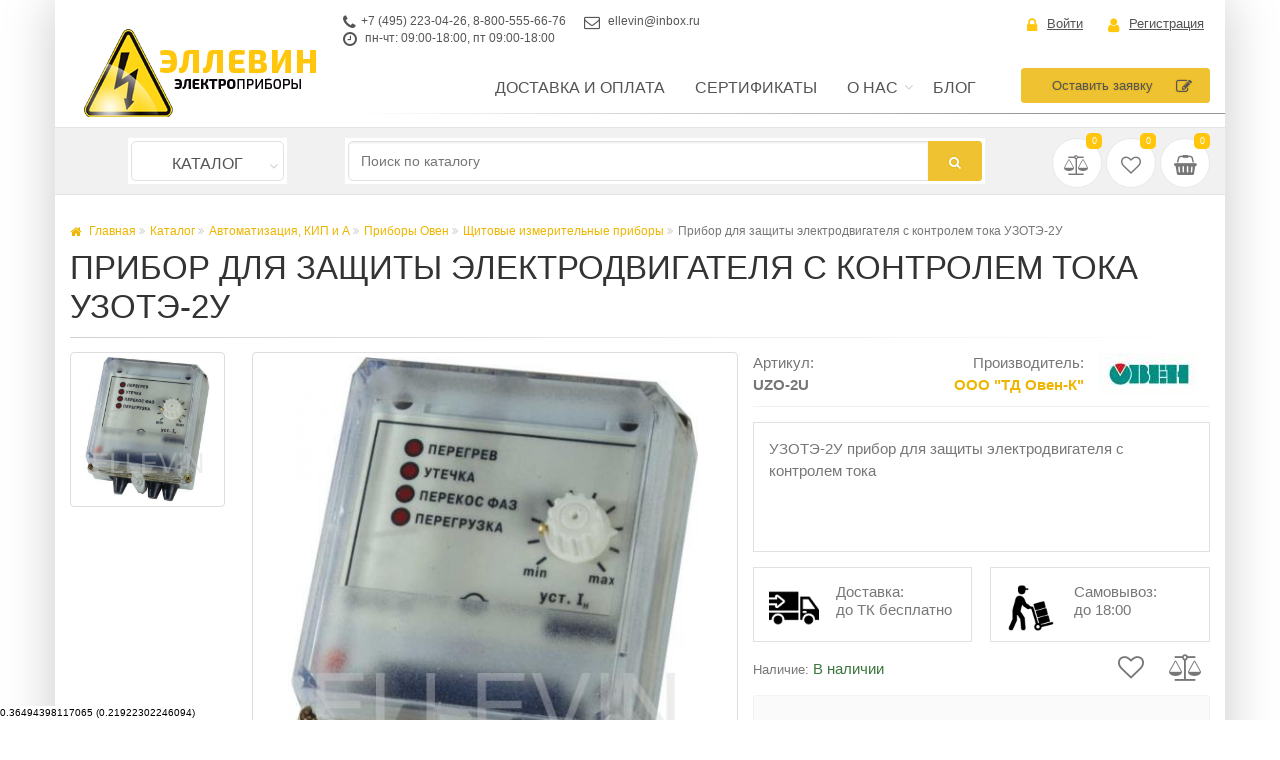

--- FILE ---
content_type: text/html; charset=UTF-8
request_url: https://ellevin.ru/cat/kontrolno-izmeritelnie-pribori-oven/ustrojjstvo-zashhity-otkljuchenija-uzoteh-2u-uzo-2u-1759
body_size: 263872
content:
<!DOCTYPE html>
<!--[if IE 9]> <html lang="ru" class="ie9"> <![endif]-->
<!--[if !IE]><!-->
<html lang="ru">
<!--<![endif]-->
<head>
	<!-- Global site tag (gtag.js) - Google Analytics -->
<script async src="https://www.googletagmanager.com/gtag/js?id=UA-119752479-1"></script>
<script>
  window.dataLayer = window.dataLayer || [];
  function gtag(){dataLayer.push(arguments);}
  gtag('js', new Date());

  gtag('config', 'UA-119752479-1');
</script>

<meta name="yandex-verification" content="f440524e4a3d30f9" />

<!-- Google Tag Manager -->
<script>(function(w,d,s,l,i){w[l]=w[l]||[];w[l].push({'gtm.start':
new Date().getTime(),event:'gtm.js'});var f=d.getElementsByTagName(s)[0],
j=d.createElement(s),dl=l!='dataLayer'?'&l='+l:'';j.async=true;j.src=
'https://www.googletagmanager.com/gtm.js?id='+i+dl;f.parentNode.insertBefore(j,f);
})(window,document,'script','dataLayer','GTM-594GTZJ');</script>
<!-- End Google Tag Manager -->
	<meta charset="utf-8">
	<!-- Mobile Meta -->
	<meta name="viewport" content="width=device-width, initial-scale=1.0">
	
	<link rel="shortcut icon" href="https://ellevin.ru/favicon.ico" type="image/x-icon">

    <link rel="apple-touch-icon" sizes="180x180" href="/images/favicons/apple-touch-icon.png">
    <link rel="icon" type="image/png" sizes="32x32" href="/images/favicons/favicon-32x32.png">
    <link rel="icon" type="image/png" sizes="16x16" href="/images/favicons/favicon-16x16.png">
    <link rel="manifest" href="/site.webmanifest">
    <link rel="mask-icon" href="/images/favicons/safari-pinned-tab.svg" color="#000000">
    <meta name="msapplication-TileColor" content="#ffffff">
    <meta name="theme-color" content="#fed615">

	<title>Прибор для защиты электродвигателя с контролем тока :УЗОТЭ-2У  — купить по цене 13609 руб. в Москве с доставкой | Ellevin</title>	<meta name="Description" content="Прибор для защиты электродвигателя с контролем тока :УЗОТЭ-2У  можно купить со скидкой в интернет-магазине Ellevin по цене 13609 руб. Бесплатная доставка по Москве от 30 000 рублей и до терминалов ТК. Поможем собрать комплексную поставку по вашим заявкам, сократим вашу рутину - просто пришлите заявку на почту и получите скидку! Скидка 10% при оформлении на сайте через корзину!" />
<meta name="Keywords" content="Прибор для защиты электродвигателя с контролем тока :УЗОТЭ-2У " />	
	<link href="/static/min/?f=/templates/frontend/bootstrap/css/bootstrap.min.css,/templates/frontend/css/style.css,/templates/frontend/css/skins/ellevin.css,/templates/frontend/css/custom.css,/assets/js/fancybox/jquery.fancybox.css,/assets/js/fancybox/helpers/jquery.fancybox-buttons.css,/assets/js/fancybox/helpers/jquery.fancybox-thumbs.css&ver=42" media="screen" rel="stylesheet" type="text/css" />

	

</head>


<body class="no-trans boxed  pattern-3 lang-ru">
	<!-- Yandex.Metrika counter -->
<script type="text/javascript" >
   (function(m,e,t,r,i,k,a){m[i]=m[i]||function(){(m[i].a=m[i].a||[]).push(arguments)};
   m[i].l=1*new Date();
   for (var j = 0; j < document.scripts.length; j++) {if (document.scripts[j].src === r) { return; }}
   k=e.createElement(t),a=e.getElementsByTagName(t)[0],k.async=1,k.src=r,a.parentNode.insertBefore(k,a)})
   (window, document, "script", "https://mc.yandex.ru/metrika/tag.js", "ym");

   ym(24262267, "init", {
        clickmap:true,
        trackLinks:true,
        accurateTrackBounce:true,
        webvisor:true
   });
</script>
<noscript><div><img src="https://mc.yandex.ru/watch/24262267" style="position:absolute; left:-9999px;" alt="" /></div></noscript>
<!-- /Yandex.Metrika counter -->

<!-- Google Tag Manager (noscript) -->
<noscript><iframe src="https://www.googletagmanager.com/ns.html?id=GTM-594GTZJ"
height="0" width="0" style="display:none;visibility:hidden"></iframe></noscript>
<!-- End Google Tag Manager (noscript) -->

<!-- Yandex.Metrika counter -->
<script type="text/javascript" >
   (function(m,e,t,r,i,k,a){m[i]=m[i]||function(){(m[i].a=m[i].a||[]).push(arguments)};
   m[i].l=1*new Date();k=e.createElement(t),a=e.getElementsByTagName(t)[0],k.async=1,k.src=r,a.parentNode.insertBefore(k,a)})
   (window, document, "script", "https://mc.yandex.ru/metrika/tag.js", "ym");

   ym(53484400, "init", {
        clickmap:true,
        trackLinks:true,
        accurateTrackBounce:true
   });
</script>
<noscript><div><img src="https://mc.yandex.ru/watch/53484400" style="position:absolute; left:-9999px;" alt="" /></div></noscript>
<!-- /Yandex.Metrika counter -->

<script>
(function(w,d,u){
var s=d.createElement('script');s.async=true;s.src=u+'?'+(Date.now()/60000|0);
var h=d.getElementsByTagName('script')[0];h.parentNode.insertBefore(s,h);
})(window,document,'https://cdn-ru.bitrix24.ru/b14567642/crm/tag/call.tracker.js');
</script>
	<!-- scrollToTop -->
	<!-- ================ -->
	<div class="scrollToTop circle">
		<i class="icon-up-open-big"></i>
	</div>

	<!-- page wrapper start -->
	<!-- ================ -->
	<div class="page-wrapper">

		<!-- header-container start -->
		<div class="header-container">


			<!-- header-top start -->
			<!-- classes:  -->
			<!-- "dark": dark version of header top e.g. class="header-top dark" -->
			<!-- "colored": colored version of header top e.g. class="header-top colored" -->
			<!-- ================ -->
			<div class="header-top ">
				<div class="container">
					<div class="row">
						<div class="col-xs-3 col-sm-6 col-md-6 col-md-offset-3 p-0">
							<!-- header-top-first start -->
							<!-- ================ -->
							<div class="header-top-first clearfix">
								<ul class="list-inline hidden-sm hidden-xs">
                                    									<li><i class="fa fa-phone pr-5"></i><a href="tel:+7 (495) 223-04-26">+7 (495) 223-04-26</a>, <a href="tel:8-800-555-66-76"> 8-800-555-66-76</a></li>
									<li><i class="fa fa-envelope-o pr-5"></i>  <a href="mailto:ellevin@inbox.ru">ellevin@inbox.ru</a></li>
									<li><i class="fa fa-clock-o pr-5"></i> пн-чт: 09:00-18:00, пт 09:00-18:00</li>
								</ul>
							</div>
							<!-- header-top-first end -->
						</div>
						<div class="col-xs-9 col-sm-6 col-md-3">

							<!-- header-top-second start -->
							<!-- ================ -->
							<div id="header-top-second"  class="clearfix">

								<!-- header top dropdowns start -->
								<!-- ================ -->
								<div class="header-top-dropdown text-right">
																			<div class="btn-group dropdown pr-10">
											<button aria-expanded="false" type="button" class="btn dropdown-toggle btn-link" data-toggle="dropdown"><i class="fa fa-lock pr-10 text-default"></i>Войти</button>
											<ul class="dropdown-menu dropdown-menu-right dropdown-animation">
												<li>
													<form class="login-form margin-clear" method="POST" action="/login">
														<div class="form-group has-feedback">
															<label class="control-label">Ваш e-mail</label>
															<input class="form-control" placeholder="" type="text" name="email">
															<i class="fa fa-envelope-o form-control-feedback"></i>
														</div>
														<div class="form-group has-feedback">
															<label class="control-label">Пароль</label>
															<input class="form-control" placeholder="" type="password" name="password">
															<i class="fa fa-lock form-control-feedback"></i>
														</div>
														<div class="row">
															<div class="col-md-4">
																<button type="submit" class="btn btn-default btn-sm">Войти</button>
															</div>
															<div class="col-md-8 text-right">
																<a href="/passwordreminder">Забыли пароль?</a>
															</div>
														</div>
														<input type="hidden" name="from" value="/cat/kontrolno-izmeritelnie-pribori-oven/ustrojjstvo-zashhity-otkljuchenija-uzoteh-2u-uzo-2u-1759">
														<input type="hidden" name="form_identifier" value="Users_Form_Login">
													</form>
												</li>
											</ul>
										</div>
										<div class="btn-group">
											<a href="/register"
												class="btn btn-link"><i class="fa fa-user pr-10 text-default"></i>Регистрация</a>
										</div>

																	</div>
								<!--  header top dropdowns end -->
							</div>
							<!-- header-top-second end -->
						</div>
					</div>
				</div>
			</div>
			<!-- header-top end -->

			<!-- header-middle start -->
			<!-- classes:  -->
			<!-- "dark": dark version of header top e.g. class="header-top dark" -->
			<!-- "colored": colored version of header top e.g. class="header-top colored" -->
			<!-- ================ -->
			<div class="header-top light-bg">
				<div class="container">
					<div class="row">
						<div class="col-sm-3 col-xs-12">

							<!-- logo -->
							<div id="logo" class="logo">
								<a href="/"><img src="/images/logo.png" alt="Интернет магазин 'Регарда'"></a>
							</div>

						</div>
						<div class="col-sm-9 col-xs-12 hidden-xs ">

							<div class="row header-row-box">
                                <div class="col-sm-9">
                                    <div class="header-menu-box">
                                        <ul class="nav navbar-nav">

	
        
        
        
        <li class="other-menu   ">
        <a             href="/delivery.html">Доставка и оплата</a>

            </li>





        
        <li class="other-menu   ">
        <a             href="/certificates">Сертификаты</a>

            </li>





        
        
        
        
        
        
        <li class="other-menu  dropdown ">
        <a class="dropdown-toggle" data-toggle="dropdown"            href="#">О нас</a>

                    <ul class="dropdown-menu">
                
        
        <li class="other-menu   ">
        <a             href="/about">О компании</a>

            </li>





        
        <li class="other-menu   ">
        <a             href="/contacts.html">Контакты</a>

            </li>





        
        <li class="other-menu   ">
        <a             href="/blagodarnost">Благодарность клиентов</a>

            </li>




            </ul>
            </li>





        
        <li class="other-menu   ">
        <a             href="/blog">Блог</a>

            </li>





        
        
        </ul>                                    </div>
                                </div>
                                <div class="col-sm-3 pt-5">
                                    <a href="#" class="btn btn-default btn-block btn-gray-transparent btn-animated feedback-popup margin-clear">
                                        Оставить заявку<i class="fa  fa-pencil-square-o pl-20"></i>
                                    </a>
                                </div>
							</div>

						</div>

					</div>
				</div>
			</div>
			<!-- header-middle end -->

			<!-- header start -->
			<!-- classes:  -->
			<!-- "fixed": enables fixed navigation mode (sticky menu) e.g. class="header fixed clearfix" -->
			<!-- "dark": dark version of header e.g. class="header dark clearfix" -->
			<!-- "full-width": mandatory class for the full-width menu layout -->
			<!-- "centered": mandatory class for the centered logo layout -->
			<!-- ================ -->
			<header class="header fixed full-width clearfix">
				<div class="">
					<div class="row">
						<div class="col-sm-12">

							<!-- header-right start -->
							<!-- ================ -->
							<div class="header-right clearfix">

								<!-- main-navigation start -->
								<!-- classes: -->
								<!-- "onclick": Makes the dropdowns open on click, this the default bootstrap behavior e.g. class="main-navigation onclick" -->
								<!-- "animated": Enables animations on dropdowns opening e.g. class="main-navigation animated" -->
								<!-- "with-dropdown-buttons": Mandatory class that adds extra space, to the main navigation, for the search and cart dropdowns -->
								<!-- ================ -->
								<div class="main-navigation animated with-dropdown-buttons">

									<!-- navbar start -->
									<!-- ================ -->
									<nav class="navbar navbar-default" role="navigation">
                                        <!-- Collect the nav links, forms, and other content for toggling -->
                                        <button class="btn-burger hidden-sm hidden-md hidden-lg" data-toggle="collapse" data-target="#navbar-collapse-menu" aria-controls="navbarNav" aria-expanded="false" aria-label="Меню">
                                            <span class="fa fa-bars"></span>
                                        </button>
                                        <div class="collapse navbar-collapse" id="navbar-collapse-menu">

                                            <!-- main-menu -->

                                            <ul class="nav navbar-nav">
    <li class="dropdown new-menu mega-menu cat-mega-menu " >
        <div class="border-style hidden-xs">
            <a href="/cat" class="dropdown-toggle" data-toggle="dropdown">Каталог</a>
        </div>
        <a href="/cat" class="dropdown-toggle hidden-sm hidden-md hidden-lg" data-toggle="dropdown">Каталог</a>

        <ul class="dropdown-menu mega-dropdown">
            <li>
                                    <ul class="menu">
                                                                                    <li class="folder-menu" data-id="99">
                                                                                                            <a class="folder light-gray-menu" data-toggle="collapse" href="#submenu99" aria-expanded="false" aria-controls="submenu99" data-id="99"> Указатели, индикаторы и сигнализаторы напряжения <i class="fa fa-angle-right"></i></a>
                                    <div class="sub-menu-list clearfix">
                                        <ul class="collapse nav nav-pills nav-stacked  cat-menu" data-id="99" id="submenu99">
                                                                                            <li class="sub-menu all-products-category" data-id="99">
                                                    <a class="all-category folder sub-folder" data-id="99" href="/cat/ukazateli-napryajeniya/" title="Указатели, индикаторы и сигнализаторы напряжения">Все товары раздела</a>
                                                </li>
                                            

                                                                                                                                                <li class=" sub-menu" data-id="19">
                                                                                                                    <a href="/cat/ukazateli-napryazheniya-nizkovoltnye/" class="folder sub-folder no-icon" data-id="19"> Указатели напряжения низковольтные                                                            </a>
                                                                                                            </li>
                                                                                                                                                                                                <li class=" sub-menu" data-id="16">
                                                                                                                    <a href="/cat/ukazateli-napryazheniya-visokovoltniye/" class="folder sub-folder no-icon" data-id="16"> Указатели напряжения высоковольтные                                                            </a>
                                                                                                            </li>
                                                                                                                                                                                                <li class=" sub-menu" data-id="15">
                                                                                                                    <a href="/cat/signalizatory-naprjazhenija-individualnye/" class="folder sub-folder no-icon" data-id="15"> Сигнализаторы напряжения индивидуальные                                                            </a>
                                                                                                            </li>
                                                                                                                                                                                                <li class=" sub-menu" data-id="197">
                                                                                                                    <a href="/cat/indikatori-testeri-probniki/" class="folder sub-folder no-icon" data-id="197"> Индикаторы, тестеры, пробники                                                            </a>
                                                                                                            </li>
                                                                                                                                                                                                <li class=" sub-menu" data-id="50">
                                                                                                                    <a href="/cat/detektori-skritoy-provodki/" class="folder sub-folder no-icon" data-id="50"> Детекторы скрытой проводки                                                            </a>
                                                                                                            </li>
                                                                                                                                        <div class="clearfix fixed-menu">&nbsp;</div>
                                        </ul>
                                                                        </li>
                                                                                                                <li class="folder-menu" data-id="55">
                                                                                                            <a class="folder light-gray-menu" data-toggle="collapse" href="#submenu55" aria-expanded="false" aria-controls="submenu55" data-id="55"> Контрольно-измерительные приборы <i class="fa fa-angle-right"></i></a>
                                    <div class="sub-menu-list clearfix">
                                        <ul class="collapse nav nav-pills nav-stacked  cat-menu" data-id="55" id="submenu55">
                                                                                            <li class="sub-menu all-products-category" data-id="55">
                                                    <a class="all-category folder sub-folder" data-id="55" href="/cat/kontrolno-izmeritelnie-pribori/" title="Контрольно-измерительные приборы">Все товары раздела</a>
                                                </li>
                                            

                                                                                                                                                <li class=" sub-menu" data-id="14">
                                                                                                                    <a href="/cat/multimetry/" class="folder sub-folder no-icon" data-id="14"> Мультиметры                                                            </a>
                                                                                                            </li>
                                                                                                                                                                                                <li class=" sub-menu" data-id="13">
                                                                                                                    <a href="/cat/kleshhi-ehlektroizmeritelnye/" class="folder sub-folder no-icon" data-id="13"> Клещи токоизмерительные                                                            </a>
                                                                                                            </li>
                                                                                                                                                                                                <li class=" sub-menu" data-id="193">
                                                                                                                    <a href="/cat/testeri-ampermetri/" class="folder sub-folder no-icon" data-id="193"> Тестеры                                                            </a>
                                                                                                            </li>
                                                                                                                                                                                                <li class=" sub-folder" data-id="190">
                                                                                                                                                                                <a class="folder sub-folder " data-id="190" data-toggle="collapse" href="#submenu190" aria-expanded="false" aria-controls="190"> <i class="glyphicon glyphicon-triangle-right sub-icon"></i> Мегаомметры, измерители сопротивления                                                            </a>

                                                            <ul class="collapsed nav nav-pills nav-stacked  cat-menu" data-id="190" style="margin-left:10px;display: none" id="190">
                                                                                                                                    <li class="sub-menu all-products-category" data-id="190">
                                                                        <a class="all-category folder" data-id="190" href="/cat/megaommetri-izmeriteli-soprotivleniya/" title="Мегаомметры, измерители сопротивления">Все товары раздела</a>
                                                                    </li>
                                                                                                                                                                                                                                                                                                                                                        <li class="sub-menu" data-id="31">
                                                                                <a class="folder" href="/cat/megaommetry-ommetri/" data-id="31">  Мегаомметры и омметры                                                                                </a>
                                                                            </li>
                                                                                                                                                                                                                                                                                                                                                                                                                                    <li class="sub-menu" data-id="49">
                                                                                <a class="folder" href="/cat/izmeriteli-soprotivleniya/" data-id="49">  Измерители сопротивления                                                                                </a>
                                                                            </li>
                                                                                                                                                                                                                                                                                                                                                                                                                                    <li class="sub-menu" data-id="268">
                                                                                <a class="folder" href="/cat/voltamperfazometr/" data-id="268">  Вольтамперфазометры                                                                                </a>
                                                                            </li>
                                                                                                                                                                                                                                                                        </ul>

                                                                                                            </li>
                                                                                                                                                                                                <li class=" sub-folder" data-id="198">
                                                                                                                                                                                <a class="folder sub-folder " data-id="198" data-toggle="collapse" href="#submenu198" aria-expanded="false" aria-controls="198"> <i class="glyphicon glyphicon-triangle-right sub-icon"></i> Измерители дальности, ёмкости, толщины                                                            </a>

                                                            <ul class="collapsed nav nav-pills nav-stacked  cat-menu" data-id="198" style="margin-left:10px;display: none" id="198">
                                                                                                                                    <li class="sub-menu all-products-category" data-id="198">
                                                                        <a class="all-category folder" data-id="198" href="/cat/izmeriteli-dalnosti-yemkosti-tolshin/" title="Измерители дальности, ёмкости, толщины">Все товары раздела</a>
                                                                    </li>
                                                                                                                                                                                                                                                                                                                                                        <li class="sub-menu" data-id="48">
                                                                                <a class="folder" href="/cat/izmeriteli-rasstoyaniya/" data-id="48">  Дальномеры                                                                                </a>
                                                                            </li>
                                                                                                                                                                                                                                                                                                                                                                                                                                    <li class="sub-menu" data-id="200">
                                                                                <a class="folder" href="/cat/tolshchinomery/" data-id="200">  Толщиномеры                                                                                </a>
                                                                            </li>
                                                                                                                                                                                                                                                                                                                                                                                                                                    <li class="sub-menu" data-id="271">
                                                                                <a class="folder" href="/cat/izmeritely_yomkosti/" data-id="271">  Измерители ёмкости                                                                                </a>
                                                                            </li>
                                                                                                                                                                                                                                                                                                                                                                                                                                    <li class="sub-menu" data-id="269">
                                                                                <a class="folder" href="/cat/viskozimetr/" data-id="269">  Вискозиметры                                                                                </a>
                                                                            </li>
                                                                                                                                                                                                                                                                        </ul>

                                                                                                            </li>
                                                                                                                                                                                                <li class=" sub-folder" data-id="333">
                                                                                                                                                                                <a class="folder sub-folder " data-id="333" data-toggle="collapse" href="#submenu333" aria-expanded="false" aria-controls="333"> <i class="glyphicon glyphicon-triangle-right sub-icon"></i> Тепловизоры, термометры, пирометры                                                            </a>

                                                            <ul class="collapsed nav nav-pills nav-stacked  cat-menu" data-id="333" style="margin-left:10px;display: none" id="333">
                                                                                                                                    <li class="sub-menu all-products-category" data-id="333">
                                                                        <a class="all-category folder" data-id="333" href="/cat/teplovizori-termometri-pirometri/" title="Тепловизоры, термометры, пирометры">Все товары раздела</a>
                                                                    </li>
                                                                                                                                                                                                                                                                                                                                                        <li class="sub-menu" data-id="146">
                                                                                <a class="folder" href="/cat/teplovizor/" data-id="146">  Тепловизоры                                                                                </a>
                                                                            </li>
                                                                                                                                                                                                                                                                                                                                                                                                                                    <li class="sub-menu" data-id="46">
                                                                                <a class="folder" href="/cat/termometri-i-pirometri/" data-id="46">  Термометры и пирометры                                                                                </a>
                                                                            </li>
                                                                                                                                                                                                                                                                                                                                                                                                                                    <li class="sub-menu" data-id="189">
                                                                                <a class="folder" href="/cat/kontaktnie-termometri/" data-id="189">  Контактные термометры                                                                                </a>
                                                                            </li>
                                                                                                                                                                                                                                                                                                                                                                                                                                    <li class="sub-menu" data-id="34">
                                                                                <a class="folder" href="/cat/termometry-cifrovye-komnatno-ulichnie/" data-id="34">  Термометры цифровые комнатно-уличные                                                                                 </a>
                                                                            </li>
                                                                                                                                                                                                                                                                        </ul>

                                                                                                            </li>
                                                                                                                                                                                                <li class=" sub-menu" data-id="270">
                                                                                                                    <a href="/cat/videoskop/" class="folder sub-folder no-icon" data-id="270"> Видеоскопы                                                            </a>
                                                                                                            </li>
                                                                                                                                                                                                <li class=" sub-menu" data-id="44">
                                                                                                                    <a href="/cat/trassoiskateli/" class="folder sub-folder no-icon" data-id="44"> Трассоискатели, Течеискатели                                                            </a>
                                                                                                            </li>
                                                                                                                                                                                                <li class=" sub-menu" data-id="149">
                                                                                                                    <a href="/cat/izmerenie-parametrov-sredi-ekologiya/" class="folder sub-folder no-icon" data-id="149"> Измерение параметров среды и контроль экологии                                                            </a>
                                                                                                            </li>
                                                                                                                                                                                                <li class=" sub-menu" data-id="86">
                                                                                                                    <a href="/cat/prochiye-izmeritelnyye-pribory/" class="folder sub-folder no-icon" data-id="86"> Прочие измерительные приборы                                                            </a>
                                                                                                            </li>
                                                                                                                                        <div class="clearfix fixed-menu">&nbsp;</div>
                                        </ul>
                                                                        </li>
                                                                                                                <li class="folder-menu" data-id="107">
                                                                                                            <a class="folder light-gray-menu" data-toggle="collapse" href="#submenu107" aria-expanded="false" aria-controls="submenu107" data-id="107"> Заземления переносные и штанги оперативные <i class="fa fa-angle-right"></i></a>
                                    <div class="sub-menu-list clearfix">
                                        <ul class="collapse nav nav-pills nav-stacked  cat-menu" data-id="107" id="submenu107">
                                                                                            <li class="sub-menu all-products-category" data-id="107">
                                                    <a class="all-category folder sub-folder" data-id="107" href="/cat/zazemleniya-i-shtangi/" title="Заземления переносные и штанги оперативные">Все товары раздела</a>
                                                </li>
                                            

                                                                                                                                                <li class=" sub-menu" data-id="21">
                                                                                                                    <a href="/cat/shtangi-izolirujushhie-operativnye-universalnye-spasatelnye/" class="folder sub-folder no-icon" data-id="21"> Штанги изолирующие оперативные, универсальные, спасательные                                                            </a>
                                                                                                            </li>
                                                                                                                                                                                                <li class=" sub-menu" data-id="10">
                                                                                                                    <a href="/cat/zazemlenija-perenosnye-dlja-vozdushnykh-linijj/" class="folder sub-folder no-icon" data-id="10"> Заземления переносные для воздушных линий                                                            </a>
                                                                                                            </li>
                                                                                                                                                                                                <li class=" sub-menu" data-id="11">
                                                                                                                    <a href="/cat/zazemlenija-perenosnye-dlja-raspredelitelnykh-ustrojjstv/" class="folder sub-folder no-icon" data-id="11"> Заземления переносные для распределительных устройств                                                            </a>
                                                                                                            </li>
                                                                                                                                        <div class="clearfix fixed-menu">&nbsp;</div>
                                        </ul>
                                                                        </li>
                                                                                                                <li class="folder-menu" data-id="32">
                                                                                                            <a class="folder light-gray-menu" data-toggle="collapse" href="#submenu32" aria-expanded="false" aria-controls="submenu32" data-id="32"> Средства индивидуальной защиты <i class="fa fa-angle-right"></i></a>
                                    <div class="sub-menu-list clearfix">
                                        <ul class="collapse nav nav-pills nav-stacked  cat-menu" data-id="32" id="submenu32">
                                                                                            <li class="sub-menu all-products-category" data-id="32">
                                                    <a class="all-category folder sub-folder" data-id="32" href="/cat/sredstva-individualnojj-zashhity/" title="Средства индивидуальной защиты">Все товары раздела</a>
                                                </li>
                                            

                                                                                                                                                <li class=" sub-menu" data-id="115">
                                                                                                                    <a href="/cat/komplekt-sredstv-zashiti/" class="folder sub-folder no-icon" data-id="115"> Комплекты средств защиты                                                            </a>
                                                                                                            </li>
                                                                                                                                                                                                <li class=" sub-menu" data-id="209">
                                                                                                                    <a href="/cat/stendi-i-shkafi-dlya-siz/" class="folder sub-folder no-icon" data-id="209"> Стенды и шкафы для СИЗ                                                            </a>
                                                                                                            </li>
                                                                                                                                                                                                <li class=" sub-menu" data-id="89">
                                                                                                                    <a href="/cat/kovriki-i-dorojki-rezinovie/" class="folder sub-folder no-icon" data-id="89"> Коврики и дорожки диэлектрические                                                            </a>
                                                                                                            </li>
                                                                                                                                                                                                <li class=" sub-menu" data-id="260">
                                                                                                                    <a href="/cat/nakladki-elektroizoliryushchie/" class="folder sub-folder no-icon" data-id="260"> Накладки электроизолирующие                                                            </a>
                                                                                                            </li>
                                                                                                                                                                                                <li class=" sub-folder" data-id="90">
                                                                                                                                                                                <a class="folder sub-folder " data-id="90" data-toggle="collapse" href="#submenu90" aria-expanded="false" aria-controls="90"> <i class="glyphicon glyphicon-triangle-right sub-icon"></i> Боты, галоши, перчатки диэлектрические                                                            </a>

                                                            <ul class="collapsed nav nav-pills nav-stacked  cat-menu" data-id="90" style="margin-left:10px;display: none" id="90">
                                                                                                                                    <li class="sub-menu all-products-category" data-id="90">
                                                                        <a class="all-category folder" data-id="90" href="/cat/boti-galoshi-perchatki-dielektricheskie/" title="Боты, галоши, перчатки диэлектрические">Все товары раздела</a>
                                                                    </li>
                                                                                                                                                                                                                                                                                                                                                        <li class="sub-menu" data-id="126">
                                                                                <a class="folder" href="/cat/boti-galoshi-sapogi-dielektricheskie/" data-id="126">  Боты, галоши, сапоги диэлектрические                                                                                </a>
                                                                            </li>
                                                                                                                                                                                                                                                                                                                                                                                                                                    <li class="sub-menu" data-id="127">
                                                                                <a class="folder" href="/cat/perchatki-dielektricheskie/" data-id="127">  Перчатки диэлектрические                                                                                </a>
                                                                            </li>
                                                                                                                                                                                                                                                                        </ul>

                                                                                                            </li>
                                                                                                                                                                                                <li class=" sub-folder" data-id="125">
                                                                                                                                                                                <a class="folder sub-folder " data-id="125" data-toggle="collapse" href="#submenu125" aria-expanded="false" aria-controls="125"> <i class="glyphicon glyphicon-triangle-right sub-icon"></i> Очки, щитки, маски защитные                                                            </a>

                                                            <ul class="collapsed nav nav-pills nav-stacked  cat-menu" data-id="125" style="margin-left:10px;display: none" id="125">
                                                                                                                                    <li class="sub-menu all-products-category" data-id="125">
                                                                        <a class="all-category folder" data-id="125" href="/cat/ochki-shitki-maski-zashitnie/" title="Очки, щитки, маски защитные">Все товары раздела</a>
                                                                    </li>
                                                                                                                                                                                                                                                                                                                                                        <li class="sub-menu" data-id="91">
                                                                                <a class="folder" href="/cat/ochki-zashitnie/" data-id="91">  Очки защитные                                                                                </a>
                                                                            </li>
                                                                                                                                                                                                                                                                                                                                                                                                                                    <li class="sub-menu" data-id="138">
                                                                                <a class="folder" href="/cat/shitki-zashitnie/" data-id="138">  Щитки защитные                                                                                </a>
                                                                            </li>
                                                                                                                                                                                                                                                                                                                                                                                                                                    <li class="sub-menu" data-id="139">
                                                                                <a class="folder" href="/cat/maski-svarshika/" data-id="139">  Маски сварщика                                                                                </a>
                                                                            </li>
                                                                                                                                                                                                                                                                        </ul>

                                                                                                            </li>
                                                                                                                                                                                                <li class=" sub-folder" data-id="133">
                                                                                                                                                                                <a class="folder sub-folder " data-id="133" data-toggle="collapse" href="#submenu133" aria-expanded="false" aria-controls="133"> <i class="glyphicon glyphicon-triangle-right sub-icon"></i> Каски, Каскетки защитные                                                            </a>

                                                            <ul class="collapsed nav nav-pills nav-stacked  cat-menu" data-id="133" style="margin-left:10px;display: none" id="133">
                                                                                                                                    <li class="sub-menu all-products-category" data-id="133">
                                                                        <a class="all-category folder" data-id="133" href="/cat/kaski-kasetki-zashitnie/" title="Каски, Каскетки защитные">Все товары раздела</a>
                                                                    </li>
                                                                                                                                                                                                                                                                                                                                                        <li class="sub-menu" data-id="92">
                                                                                <a class="folder" href="/cat/kaski-zashitnie/" data-id="92">  Каски защитные                                                                                </a>
                                                                            </li>
                                                                                                                                                                                                                                                                                                                                                                                                                                    <li class="sub-menu" data-id="132">
                                                                                <a class="folder" href="/cat/kasketki-zashchitnyye/" data-id="132">  Каскетки защитные                                                                                </a>
                                                                            </li>
                                                                                                                                                                                                                                                                        </ul>

                                                                                                            </li>
                                                                                                                                                                                                <li class=" sub-folder" data-id="56">
                                                                                                                                                                                <a class="folder sub-folder " data-id="56" data-toggle="collapse" href="#submenu56" aria-expanded="false" aria-controls="56"> <i class="glyphicon glyphicon-triangle-right sub-icon"></i> Спецодежда                                                            </a>

                                                            <ul class="collapsed nav nav-pills nav-stacked  cat-menu" data-id="56" style="margin-left:10px;display: none" id="56">
                                                                                                                                    <li class="sub-menu all-products-category" data-id="56">
                                                                        <a class="all-category folder" data-id="56" href="/cat/spetsodejda/" title="Спецодежда">Все товары раздела</a>
                                                                    </li>
                                                                                                                                                                                                                                                                                                                                                                                                                                    <li class=" sub-menu" data-id="281">
                                                                                <a class="folder sub-folder not-active" href="#submenu281" data-id="281" data-toggle="collapse" aria-expanded="false" aria-controls="281"> <i class="glyphicon glyphicon-triangle-right sub-icon"></i> Спецодежда летняя                                                                                </a>

                                                                                <ul class="collapsed nav nav-pills nav-stacked  cat-menu" data-id="281" style="margin-left:10px;display: none" id="281">
                                                                                                                                                                            <li class="sub-menu all-products-category" data-id="281">
                                                                                            <a class="all-category folder" data-id="281" href="/cat/specodejda-letnyaa/" title="Спецодежда летняя">Все товары раздела</a>
                                                                                        </li>
                                                                                                                                                                                                                                                                <li class="sub-menu" data-id="261">
                                                                                            <a href="/cat/kostyumy-letniye/" class="folder"  data-id="261"> Костюмы летние                                                                                            </a>
                                                                                        </li>
                                                                                                                                                                            <li class="sub-menu" data-id="262">
                                                                                            <a href="/cat/kombez-polukombez-letniye/" class="folder"  data-id="262"> Комбинезоны и полукомбинезоны летние                                                                                            </a>
                                                                                        </li>
                                                                                                                                                                            <li class="sub-menu" data-id="292">
                                                                                            <a href="/cat/zachithayia-odejda/" class="folder"  data-id="292"> Защитная спецодежда                                                                                            </a>
                                                                                        </li>
                                                                                                                                                                            <li class="sub-menu" data-id="285">
                                                                                            <a href="/cat/vlagozashitnaya-odejda/" class="folder"  data-id="285"> Влагозащитная одежда                                                                                            </a>
                                                                                        </li>
                                                                                                                                                                            <li class="sub-menu" data-id="283">
                                                                                            <a href="/cat/signalka-odejda/" class="folder"  data-id="283"> Сигнальная Одежда                                                                                            </a>
                                                                                        </li>
                                                                                                                                                                            <li class="sub-menu" data-id="264">
                                                                                            <a href="/cat/xalati-i-fartyki/" class="folder"  data-id="264"> Халаты и фартуки                                                                                            </a>
                                                                                        </li>
                                                                                                                                                                    </ul>
                                                                            </li>
                                                                                                                                                                                                                                                                                                                                                                                                                                                                                                                <li class=" sub-menu" data-id="282">
                                                                                <a class="folder sub-folder not-active" href="#submenu282" data-id="282" data-toggle="collapse" aria-expanded="false" aria-controls="282"> <i class="glyphicon glyphicon-triangle-right sub-icon"></i> Спецодежда зимняя                                                                                </a>

                                                                                <ul class="collapsed nav nav-pills nav-stacked  cat-menu" data-id="282" style="margin-left:10px;display: none" id="282">
                                                                                                                                                                            <li class="sub-menu all-products-category" data-id="282">
                                                                                            <a class="all-category folder" data-id="282" href="/cat/specodejda-zimnyaa/" title="Спецодежда зимняя">Все товары раздела</a>
                                                                                        </li>
                                                                                                                                                                                                                                                                <li class="sub-menu" data-id="286">
                                                                                            <a href="/cat/zimnie-kurtki/" class="folder"  data-id="286"> Куртки зимние                                                                                            </a>
                                                                                        </li>
                                                                                                                                                                            <li class="sub-menu" data-id="287">
                                                                                            <a href="/cat/jilet-zima/" class="folder"  data-id="287"> Жилетки зимние                                                                                            </a>
                                                                                        </li>
                                                                                                                                                                            <li class="sub-menu" data-id="289">
                                                                                            <a href="/cat/briyuki-zimnie/" class="folder"  data-id="289"> Брюки зимние                                                                                            </a>
                                                                                        </li>
                                                                                                                                                                            <li class="sub-menu" data-id="288">
                                                                                            <a href="/cat/kostyum-zimniy/" class="folder"  data-id="288"> Костюмы зимние                                                                                            </a>
                                                                                        </li>
                                                                                                                                                                            <li class="sub-menu" data-id="290">
                                                                                            <a href="/cat/kombez-polukombez-zimniy/" class="folder"  data-id="290"> Комбинезоны и полукомбинезоны зимние                                                                                            </a>
                                                                                        </li>
                                                                                                                                                                            <li class="sub-menu" data-id="291">
                                                                                            <a href="/cat/odejda-signalniya-zimniya/" class="folder"  data-id="291"> Одежда сигнальная зимняя                                                                                            </a>
                                                                                        </li>
                                                                                                                                                                    </ul>
                                                                            </li>
                                                                                                                                                                                                                                                                                                                                                                                                                                                                                                                <li class=" sub-menu" data-id="293">
                                                                                <a class="folder sub-folder not-active" href="#submenu293" data-id="293" data-toggle="collapse" aria-expanded="false" aria-controls="293"> <i class="glyphicon glyphicon-triangle-right sub-icon"></i> Рабочая обувь                                                                                </a>

                                                                                <ul class="collapsed nav nav-pills nav-stacked  cat-menu" data-id="293" style="margin-left:10px;display: none" id="293">
                                                                                                                                                                            <li class="sub-menu all-products-category" data-id="293">
                                                                                            <a class="all-category folder" data-id="293" href="/cat/rabochaya-obuv/" title="Рабочая обувь">Все товары раздела</a>
                                                                                        </li>
                                                                                                                                                                                                                                                                <li class="sub-menu" data-id="294">
                                                                                            <a href="/cat/letn-raboch-obuv/" class="folder"  data-id="294"> Летняя рабочая обувь                                                                                            </a>
                                                                                        </li>
                                                                                                                                                                            <li class="sub-menu" data-id="295">
                                                                                            <a href="/cat/zim-obuv-rabochaya/" class="folder"  data-id="295"> Зимняя рабочая обувь                                                                                            </a>
                                                                                        </li>
                                                                                                                                                                            <li class="sub-menu" data-id="299">
                                                                                            <a href="/cat/tigar-obuw-zachitnaya/" class="folder"  data-id="299"> Обувь TIGAR                                                                                            </a>
                                                                                        </li>
                                                                                                                                                                            <li class="sub-menu" data-id="298">
                                                                                            <a href="/cat/activniy-otdyh-obuv/" class="folder"  data-id="298"> Обувь для активного отдыха                                                                                            </a>
                                                                                        </li>
                                                                                                                                                                    </ul>
                                                                            </li>
                                                                                                                                                                                                                                                                                                                                                                                                                                    <li class="sub-menu" data-id="128">
                                                                                <a class="folder" href="/cat/perchatki-i-rukavici/" data-id="128">  Перчатки и рукавицы                                                                                </a>
                                                                            </li>
                                                                                                                                                                                                                                                                                                                                                                                                                                    <li class="sub-menu" data-id="284">
                                                                                <a class="folder" href="/cat/spetsodezhda-dlya-rybalki-i-okhoty/" data-id="284">  Спецодежда для рыбалки и охоты                                                                                </a>
                                                                            </li>
                                                                                                                                                                                                                                                                        </ul>

                                                                                                            </li>
                                                                                                                                                                                                <li class=" sub-menu" data-id="93">
                                                                                                                    <a href="/cat/aptechki/" class="folder sub-folder no-icon" data-id="93"> Аптечки                                                            </a>
                                                                                                            </li>
                                                                                                                                                                                                <li class=" sub-folder" data-id="12">
                                                                                                                                                                                <a class="folder sub-folder " data-id="12" data-toggle="collapse" href="#submenu12" aria-expanded="false" aria-controls="12"> <i class="glyphicon glyphicon-triangle-right sub-icon"></i> Знаки безопасности, плакаты, ограждения                                                            </a>

                                                            <ul class="collapsed nav nav-pills nav-stacked  cat-menu" data-id="12" style="margin-left:10px;display: none" id="12">
                                                                                                                                    <li class="sub-menu all-products-category" data-id="12">
                                                                        <a class="all-category folder" data-id="12" href="/cat/znaki-plakaty/" title="Знаки безопасности, плакаты, ограждения">Все товары раздела</a>
                                                                    </li>
                                                                                                                                                                                                                                                                                                                                                        <li class="sub-menu" data-id="336">
                                                                                <a class="folder" href="/cat/stendi-po-tehnike-bezopasnosti/" data-id="336">  Стенды по технике безопасности                                                                                </a>
                                                                            </li>
                                                                                                                                                                                                                                                                        </ul>

                                                                                                            </li>
                                                                                                                                                                                                <li class=" sub-menu" data-id="137">
                                                                                                                    <a href="/cat/naushniki-protivoshumnye/" class="folder sub-folder no-icon" data-id="137"> Наушники противошумные                                                            </a>
                                                                                                            </li>
                                                                                                                                                                                                <li class=" sub-menu" data-id="96">
                                                                                                                    <a href="/cat/respiratori-i-protivogazi/" class="folder sub-folder no-icon" data-id="96"> Респираторы и противогазы                                                            </a>
                                                                                                            </li>
                                                                                                                                                                                                <li class=" sub-menu" data-id="95">
                                                                                                                    <a href="/cat/snaryazheniye-dlya-vysotnykh-rabot/" class="folder sub-folder no-icon" data-id="95"> Снаряжение для высотных работ                                                            </a>
                                                                                                            </li>
                                                                                                                                        <div class="clearfix fixed-menu">&nbsp;</div>
                                        </ul>
                                                                        </li>
                                                                                                                <li class="folder-menu" data-id="129">
                                                                                                            <a class="folder light-gray-menu" data-toggle="collapse" href="#submenu129" aria-expanded="false" aria-controls="submenu129" data-id="129"> Пожарное оборудование <i class="fa fa-angle-right"></i></a>
                                    <div class="sub-menu-list clearfix">
                                        <ul class="collapse nav nav-pills nav-stacked  cat-menu" data-id="129" id="submenu129">
                                                                                            <li class="sub-menu all-products-category" data-id="129">
                                                    <a class="all-category folder sub-folder" data-id="129" href="/cat/pojarnoe-oborudovanie/" title="Пожарное оборудование">Все товары раздела</a>
                                                </li>
                                            

                                                                                                                                                <li class=" sub-menu" data-id="94">
                                                                                                                    <a href="/cat/ognetushiteli-uglekislotnie/" class="folder sub-folder no-icon" data-id="94"> Огнетушители углекислотные                                                            </a>
                                                                                                            </li>
                                                                                                                                                                                                <li class=" sub-menu" data-id="134">
                                                                                                                    <a href="/cat/ogneyushiteli-poroshkovie/" class="folder sub-folder no-icon" data-id="134"> Огнетушители порошковые                                                            </a>
                                                                                                            </li>
                                                                                                                                                                                                <li class=" sub-menu" data-id="136">
                                                                                                                    <a href="/cat/ogneyushiteli-vozdushno-pennie/" class="folder sub-folder no-icon" data-id="136"> Огнетушители воздушно-пенные                                                            </a>
                                                                                                            </li>
                                                                                                                                                                                                <li class=" sub-menu" data-id="135">
                                                                                                                    <a href="/cat/ogneyushiteli-vozdushno-emulsionnie/" class="folder sub-folder no-icon" data-id="135"> Огнетушители воздушно-эмульсионные                                                            </a>
                                                                                                            </li>
                                                                                                                                                                                                <li class=" sub-menu" data-id="201">
                                                                                                                    <a href="/cat/ognetushiteli-samosrabatyvayuschie/" class="folder sub-folder no-icon" data-id="201"> Огнетушители самосрабатывающие                                                            </a>
                                                                                                            </li>
                                                                                                                                                                                                <li class=" sub-menu" data-id="236">
                                                                                                                    <a href="/cat/opoveshchateli-pozharnyye/" class="folder sub-folder no-icon" data-id="236"> Оповещатели охрано-пожарные                                                            </a>
                                                                                                            </li>
                                                                                                                                                                                                <li class=" sub-folder" data-id="131">
                                                                                                                                                                                <a class="folder sub-folder " data-id="131" data-toggle="collapse" href="#submenu131" aria-expanded="false" aria-controls="131"> <i class="glyphicon glyphicon-triangle-right sub-icon"></i> Пожарный инвентарь                                                            </a>

                                                            <ul class="collapsed nav nav-pills nav-stacked  cat-menu" data-id="131" style="margin-left:10px;display: none" id="131">
                                                                                                                                    <li class="sub-menu all-products-category" data-id="131">
                                                                        <a class="all-category folder" data-id="131" href="/cat/pozharny-inventar/" title="Пожарный инвентарь">Все товары раздела</a>
                                                                    </li>
                                                                                                                                                                                                                                                                                                                                                        <li class="sub-menu" data-id="145">
                                                                                <a class="folder" href="/cat/pozharnye-rukava/" data-id="145">  Пожарные рукава                                                                                </a>
                                                                            </li>
                                                                                                                                                                                                                                                                                                                                                                                                                                    <li class="sub-menu" data-id="204">
                                                                                <a class="folder" href="/cat/vodopennoe-oborudovanie/" data-id="204">  Водопенное оборудование                                                                                </a>
                                                                            </li>
                                                                                                                                                                                                                                                                                                                                                                                                                                    <li class="sub-menu" data-id="202">
                                                                                <a class="folder" href="/cat/podstavki-shiti-yashiki/" data-id="202">  Подставки, щиты пожарные, ящики для песка                                                                                </a>
                                                                            </li>
                                                                                                                                                                                                                                                                                                                                                                                                                                    <li class="sub-menu" data-id="203">
                                                                                <a class="folder" href="/cat/shkafi-pozharnie/" data-id="203">  Шкафы пожарные                                                                                </a>
                                                                            </li>
                                                                                                                                                                                                                                                                                                                                                                                                                                    <li class="sub-menu" data-id="211">
                                                                                <a class="folder" href="/cat/dveri-lyuki-protivopozharnie/" data-id="211">  Двери и люки противопожарные                                                                                </a>
                                                                            </li>
                                                                                                                                                                                                                                                                        </ul>

                                                                                                            </li>
                                                                                                                                        <div class="clearfix fixed-menu">&nbsp;</div>
                                        </ul>
                                                                        </li>
                                                                                                                <li class="folder-menu" data-id="103">
                                                                                                            <a class="folder light-gray-menu" data-toggle="collapse" href="#submenu103" aria-expanded="false" aria-controls="submenu103" data-id="103"> Лестницы и стремянки диэлектрические <i class="fa fa-angle-right"></i></a>
                                    <div class="sub-menu-list clearfix">
                                        <ul class="collapse nav nav-pills nav-stacked  cat-menu" data-id="103" id="submenu103">
                                                                                            <li class="sub-menu all-products-category" data-id="103">
                                                    <a class="all-category folder sub-folder" data-id="103" href="/cat/lestnitsi-stremyanki-dielektricheskiye/" title="Лестницы и стремянки диэлектрические">Все товары раздела</a>
                                                </li>
                                            

                                                                                                                                                <li class=" sub-folder" data-id="318">
                                                                                                                                                                                <a class="folder sub-folder " data-id="318" data-toggle="collapse" href="#submenu318" aria-expanded="false" aria-controls="318"> <i class="glyphicon glyphicon-triangle-right sub-icon"></i> Лестницы диэлектрические                                                            </a>

                                                            <ul class="collapsed nav nav-pills nav-stacked  cat-menu" data-id="318" style="margin-left:10px;display: none" id="318">
                                                                                                                                    <li class="sub-menu all-products-category" data-id="318">
                                                                        <a class="all-category folder" data-id="318" href="/cat/lestnitsy-dielektricheskiye/" title="Лестницы диэлектрические">Все товары раздела</a>
                                                                    </li>
                                                                                                                                                                                                                                                                                                                                                        <li class="sub-menu" data-id="52">
                                                                                <a class="folder" href="/cat/lestnitsi-dielektricheskie-lspd/" data-id="52">  Лестницы диэлектрические ЛСПД                                                                                </a>
                                                                            </li>
                                                                                                                                                                                                                                                                                                                                                                                                                                    <li class="sub-menu" data-id="319">
                                                                                <a class="folder" href="/cat/lestnitsy-dielektricheskiye-lspd-evro/" data-id="319">  Лестницы диэлектрические ЛСПД Евро                                                                                </a>
                                                                            </li>
                                                                                                                                                                                                                                                                                                                                                                                                                                    <li class="sub-menu" data-id="124">
                                                                                <a class="folder" href="/cat/lestnici-razdvijnie-skladnie-dielektricheskie/" data-id="124">  Лестницы диэлектрические раздвиж-е ЛСПРД                                                                                </a>
                                                                            </li>
                                                                                                                                                                                                                                                                        </ul>

                                                                                                            </li>
                                                                                                                                                                                                <li class=" sub-folder" data-id="123">
                                                                                                                                                                                <a class="folder sub-folder " data-id="123" data-toggle="collapse" href="#submenu123" aria-expanded="false" aria-controls="123"> <i class="glyphicon glyphicon-triangle-right sub-icon"></i> Стремянки диэлектрические                                                            </a>

                                                            <ul class="collapsed nav nav-pills nav-stacked  cat-menu" data-id="123" style="margin-left:10px;display: none" id="123">
                                                                                                                                    <li class="sub-menu all-products-category" data-id="123">
                                                                        <a class="all-category folder" data-id="123" href="/cat/stremyanki-dielektricheskie/" title="Стремянки диэлектрические">Все товары раздела</a>
                                                                    </li>
                                                                                                                                                                                                                                                                                                                                                        <li class="sub-menu" data-id="320">
                                                                                <a class="folder" href="/cat/stremyanki-stekloplastikovyye-ssd-i-svd/" data-id="320">  Стремянки диэлектрические ССД и СВД                                                                                </a>
                                                                            </li>
                                                                                                                                                                                                                                                                                                                                                                                                                                    <li class="sub-menu" data-id="322">
                                                                                <a class="folder" href="/cat/stremyanki-stekloplastikovyye-ssd-i-svd-evro/" data-id="322">  Стремянки диэлектрические ССД и СВД Евро                                                                                </a>
                                                                            </li>
                                                                                                                                                                                                                                                                        </ul>

                                                                                                            </li>
                                                                                                                                                                                                <li class=" sub-menu" data-id="104">
                                                                                                                    <a href="/cat/podmosti/" class="folder sub-folder no-icon" data-id="104"> Подмости диэлектрические                                                            </a>
                                                                                                            </li>
                                                                                                                                        <div class="clearfix fixed-menu">&nbsp;</div>
                                        </ul>
                                                                        </li>
                                                                                                                <li class="folder-menu" data-id="326">
                                                                                                            <a class="folder light-gray-menu" data-toggle="collapse" href="#submenu326" aria-expanded="false" aria-controls="submenu326" data-id="326"> Щиты и подставки диэлектрические <i class="fa fa-angle-right"></i></a>
                                    <div class="sub-menu-list clearfix">
                                        <ul class="collapse nav nav-pills nav-stacked  cat-menu" data-id="326" id="submenu326">
                                                                                            <li class="sub-menu all-products-category" data-id="326">
                                                    <a class="all-category folder sub-folder" data-id="326" href="/cat/shiti-i-podstavki-dielektricheskie/" title="Щиты и подставки диэлектрические">Все товары раздела</a>
                                                </li>
                                            

                                                                                                                                                <li class=" sub-menu" data-id="105">
                                                                                                                    <a href="/cat/shchity-ograzhdeniya-dielektricheskiye/" class="folder sub-folder no-icon" data-id="105"> Щиты ограждения диэлектрические                                                            </a>
                                                                                                            </li>
                                                                                                                                                                                                <li class=" sub-menu" data-id="334">
                                                                                                                    <a href="/cat/shiti-ograjdeniya-derevyannie/" class="folder sub-folder no-icon" data-id="334"> Щиты ограждения деревянные, диэлек.                                                            </a>
                                                                                                            </li>
                                                                                                                                                                                                <li class=" sub-menu" data-id="335">
                                                                                                                    <a href="/cat/shirma-zashitnaya/" class="folder sub-folder no-icon" data-id="335"> Ширма защитная                                                            </a>
                                                                                                            </li>
                                                                                                                                                                                                <li class=" sub-menu" data-id="106">
                                                                                                                    <a href="/cat/nastily-i-podstavki-dielektricheskiye/" class="folder sub-folder no-icon" data-id="106"> Настилы и подставки диэлектрические                                                            </a>
                                                                                                            </li>
                                                                                                                                        <div class="clearfix fixed-menu">&nbsp;</div>
                                        </ul>
                                                                        </li>
                                                                                                                <li class="folder-menu" data-id="109">
                                                                                                            <a class="folder light-gray-menu" data-toggle="collapse" href="#submenu109" aria-expanded="false" aria-controls="submenu109" data-id="109"> Инструменты <i class="fa fa-angle-right"></i></a>
                                    <div class="sub-menu-list clearfix">
                                        <ul class="collapse nav nav-pills nav-stacked  cat-menu" data-id="109" id="submenu109">
                                                                                            <li class="sub-menu all-products-category" data-id="109">
                                                    <a class="all-category folder sub-folder" data-id="109" href="/cat/instrumenti/" title="Инструменты">Все товары раздела</a>
                                                </li>
                                            

                                                                                                                                                <li class=" sub-folder" data-id="272">
                                                                                                                                                                                <a class="folder sub-folder " data-id="272" data-toggle="collapse" href="#submenu272" aria-expanded="false" aria-controls="272"> <i class="glyphicon glyphicon-triangle-right sub-icon"></i> Лестницы, стремянки, помосты                                                            </a>

                                                            <ul class="collapsed nav nav-pills nav-stacked  cat-menu" data-id="272" style="margin-left:10px;display: none" id="272">
                                                                                                                                    <li class="sub-menu all-products-category" data-id="272">
                                                                        <a class="all-category folder" data-id="272" href="/cat/Lestnica-stremianka-pomosti/" title="Лестницы, стремянки, помосты">Все товары раздела</a>
                                                                    </li>
                                                                                                                                                                                                                                                                                                                                                        <li class="sub-menu" data-id="273">
                                                                                <a class="folder" href="/cat/lestnica-odnostorona/" data-id="273">  Лестницы односекционные                                                                                </a>
                                                                            </li>
                                                                                                                                                                                                                                                                                                                                                                                                                                    <li class="sub-menu" data-id="274">
                                                                                <a class="folder" href="/cat/Lestnica-dvuhsection/" data-id="274">  Лестницы двухсекционные                                                                                </a>
                                                                            </li>
                                                                                                                                                                                                                                                                                                                                                                                                                                    <li class="sub-menu" data-id="275">
                                                                                <a class="folder" href="/cat/lestnici-trehsection/" data-id="275">  Лестницы трехсекционные                                                                                </a>
                                                                            </li>
                                                                                                                                                                                                                                                                                                                                                                                                                                    <li class="sub-menu" data-id="276">
                                                                                <a class="folder" href="/cat/stremianka-odnostoronni/" data-id="276">  Стремянки односторонние                                                                                 </a>
                                                                            </li>
                                                                                                                                                                                                                                                                                                                                                                                                                                    <li class="sub-menu" data-id="277">
                                                                                <a class="folder" href="/cat/stremianka-dvuhstoronia/" data-id="277">  Стремянки двухсторонние                                                                                 </a>
                                                                            </li>
                                                                                                                                                                                                                                                                                                                                                                                                                                    <li class="sub-menu" data-id="278">
                                                                                <a class="folder" href="/cat/transformer-and-pomosti/" data-id="278">  Трансформеры и помосты                                                                                </a>
                                                                            </li>
                                                                                                                                                                                                                                                                        </ul>

                                                                                                            </li>
                                                                                                                                                                                                <li class=" sub-folder" data-id="42">
                                                                                                                                                                                <a class="folder sub-folder " data-id="42" data-toggle="collapse" href="#submenu42" aria-expanded="false" aria-controls="42"> <i class="glyphicon glyphicon-triangle-right sub-icon"></i> Наборы и комплекты инструментов                                                            </a>

                                                            <ul class="collapsed nav nav-pills nav-stacked  cat-menu" data-id="42" style="margin-left:10px;display: none" id="42">
                                                                                                                                    <li class="sub-menu all-products-category" data-id="42">
                                                                        <a class="all-category folder" data-id="42" href="/cat/nabory-i-komplekty-instrumentov/" title="Наборы и комплекты инструментов">Все товары раздела</a>
                                                                    </li>
                                                                                                                                                                                                                                                                                                                                                        <li class="sub-menu" data-id="143">
                                                                                <a class="folder" href="/cat/nabory-instrumentov/" data-id="143">  Наборы инструментов                                                                                </a>
                                                                            </li>
                                                                                                                                                                                                                                                                                                                                                                                                                                    <li class="sub-menu" data-id="142">
                                                                                <a class="folder" href="/cat/nabor-dielektricheskih-otvertok/" data-id="142">  Наборы диэлектрических отверток                                                                                </a>
                                                                            </li>
                                                                                                                                                                                                                                                                                                                                                                                                                                    <li class="sub-menu" data-id="141">
                                                                                <a class="folder" href="/cat/nabory-dielektricheskih-kluchei/" data-id="141">  Наборы диэлектрических ключей                                                                                </a>
                                                                            </li>
                                                                                                                                                                                                                                                                                                                                                                                                                                    <li class="sub-menu" data-id="280">
                                                                                <a class="folder" href="/cat/sumki-dliya-instrumentov/" data-id="280">  Сумки и рюкзаки для инструментов                                                                                </a>
                                                                            </li>
                                                                                                                                                                                                                                                                        </ul>

                                                                                                            </li>
                                                                                                                                                                                                <li class=" sub-menu" data-id="192">
                                                                                                                    <a href="/cat/sadovi-instrument/" class="folder sub-folder no-icon" data-id="192"> Садовый инструмент                                                            </a>
                                                                                                            </li>
                                                                                                                                                                                                <li class=" sub-menu" data-id="110">
                                                                                                                    <a href="/cat/ruchnoy-instrument/" class="folder sub-folder no-icon" data-id="110"> Ручной инструмент                                                            </a>
                                                                                                            </li>
                                                                                                                                                                                                <li class=" sub-menu" data-id="156">
                                                                                                                    <a href="/cat/rasxodniki/" class="folder sub-folder no-icon" data-id="156"> Расходники                                                            </a>
                                                                                                            </li>
                                                                                                                                        <div class="clearfix fixed-menu">&nbsp;</div>
                                        </ul>
                                                                        </li>
                                                                                                                <li class="folder-menu" data-id="102">
                                                                                                            <a class="folder light-gray-menu" data-toggle="collapse" href="#submenu102" aria-expanded="false" aria-controls="submenu102" data-id="102"> Автоматизация, КИП и А <i class="fa fa-angle-right"></i></a>
                                    <div class="sub-menu-list clearfix">
                                        <ul class="collapse nav nav-pills nav-stacked  cat-menu" data-id="102" id="submenu102">
                                                                                            <li class="sub-menu all-products-category" data-id="102">
                                                    <a class="all-category folder sub-folder" data-id="102" href="/cat/avtomatizacia-i-kipia/" title="Автоматизация, КИП и А">Все товары раздела</a>
                                                </li>
                                            

                                                                                                                                                <li class=" sub-folder" data-id="88">
                                                                                                                                                                                <a class="folder sub-folder " data-id="88" data-toggle="collapse" href="#submenu88" aria-expanded="false" aria-controls="88"> <i class="glyphicon glyphicon-triangle-right sub-icon"></i> Приборы Сенсор                                                            </a>

                                                            <ul class="collapsed nav nav-pills nav-stacked  cat-menu" data-id="88" style="margin-left:10px;display: none" id="88">
                                                                                                                                    <li class="sub-menu all-products-category" data-id="88">
                                                                        <a class="all-category folder" data-id="88" href="/cat/pribory-sensor/" title="Приборы Сенсор">Все товары раздела</a>
                                                                    </li>
                                                                                                                                                                                                                                                                                                                                                                                                                                    <li class=" sub-menu" data-id="305">
                                                                                <a class="folder sub-folder not-active" href="#submenu305" data-id="305" data-toggle="collapse" aria-expanded="false" aria-controls="305"> <i class="glyphicon glyphicon-triangle-right sub-icon"></i> Датчики позиционирования                                                                                </a>

                                                                                <ul class="collapsed nav nav-pills nav-stacked  cat-menu" data-id="305" style="margin-left:10px;display: none" id="305">
                                                                                                                                                                            <li class="sub-menu all-products-category" data-id="305">
                                                                                            <a class="all-category folder" data-id="305" href="/cat/datchiki-pozicionirovaniya/" title="Датчики позиционирования">Все товары раздела</a>
                                                                                        </li>
                                                                                                                                                                                                                                                                <li class="sub-menu" data-id="310">
                                                                                            <a href="/cat/datchiki-pozicionirovaniya-induktivnye/" class="folder"  data-id="310"> Индуктивные датчики позиционирования                                                                                            </a>
                                                                                        </li>
                                                                                                                                                                            <li class="sub-menu" data-id="311">
                                                                                            <a href="/cat/datchiki-pozicionirovaniya-opticheskie/" class="folder"  data-id="311"> Оптические датчики позиционирования                                                                                            </a>
                                                                                        </li>
                                                                                                                                                                            <li class="sub-menu" data-id="315">
                                                                                            <a href="/cat/datchiki-pozicionirovaniya-ul'trazvukovye/" class="folder"  data-id="315"> Ультразвуковые датчики позиционирования                                                                                            </a>
                                                                                        </li>
                                                                                                                                                                            <li class="sub-menu" data-id="316">
                                                                                            <a href="/cat/datchiki-pozicionirovaniya-emkostnye/" class="folder"  data-id="316"> Емкостные датчики позиционирования                                                                                            </a>
                                                                                        </li>
                                                                                                                                                                    </ul>
                                                                            </li>
                                                                                                                                                                                                                                                                                                                                                                                                                                                                                                                <li class=" sub-menu" data-id="306">
                                                                                <a class="folder sub-folder not-active" href="#submenu306" data-id="306" data-toggle="collapse" aria-expanded="false" aria-controls="306"> <i class="glyphicon glyphicon-triangle-right sub-icon"></i> Датчики контроля уровня                                                                                </a>

                                                                                <ul class="collapsed nav nav-pills nav-stacked  cat-menu" data-id="306" style="margin-left:10px;display: none" id="306">
                                                                                                                                                                            <li class="sub-menu all-products-category" data-id="306">
                                                                                            <a class="all-category folder" data-id="306" href="/cat/datchiki-kontrolya-urovnya/" title="Датчики контроля уровня">Все товары раздела</a>
                                                                                        </li>
                                                                                                                                                                                                                                                                <li class="sub-menu" data-id="308">
                                                                                            <a href="/cat/datchiki-kontrolya-urovnya-emkostnye/" class="folder"  data-id="308"> Емкостные датчики контроля уровня                                                                                            </a>
                                                                                        </li>
                                                                                                                                                                            <li class="sub-menu" data-id="307">
                                                                                            <a href="/cat/datchiki-kontrolya-urovnya-ul'trazvukovye/" class="folder"  data-id="307"> Ультразвуковые датчики контроля уровня                                                                                            </a>
                                                                                        </li>
                                                                                                                                                                    </ul>
                                                                            </li>
                                                                                                                                                                                                                                                                                                                                                                                                                                    <li class="sub-menu" data-id="312">
                                                                                <a class="folder" href="/cat/bloki-pitaniya-i-bar'ery/" data-id="312">  Блоки питания и барьеры                                                                                </a>
                                                                            </li>
                                                                                                                                                                                                                                                                                                                                                                                                                                    <li class="sub-menu" data-id="317">
                                                                                <a class="folder" href="/cat/soediniteli/" data-id="317">  Соединители                                                                                </a>
                                                                            </li>
                                                                                                                                                                                                                                                                                                                                                                                                                                    <li class="sub-menu" data-id="327">
                                                                                <a class="folder" href="/cat/prinadlejnosti-k-datchikam/" data-id="327">  Принадлежности к датчикам Сенсор                                                                                </a>
                                                                            </li>
                                                                                                                                                                                                                                                                        </ul>

                                                                                                            </li>
                                                                                                                                                                                                <li class=" sub-folder" data-id="241">
                                                                                                                                                                                <a class="folder sub-folder " data-id="241" data-toggle="collapse" href="#submenu241" aria-expanded="false" aria-controls="241"> <i class="glyphicon glyphicon-triangle-right sub-icon"></i> Приборы Овен                                                            </a>

                                                            <ul class="collapsed nav nav-pills nav-stacked  cat-menu" data-id="241" style="margin-left:10px;display: none" id="241">
                                                                                                                                    <li class="sub-menu all-products-category" data-id="241">
                                                                        <a class="all-category folder" data-id="241" href="/cat/pribori-oven/" title="Приборы Овен">Все товары раздела</a>
                                                                    </li>
                                                                                                                                                                                                                                                                                                                                                                                                                                    <li class=" sub-menu" data-id="242">
                                                                                <a class="folder sub-folder not-active" href="#submenu242" data-id="242" data-toggle="collapse" aria-expanded="false" aria-controls="242"> <i class="glyphicon glyphicon-triangle-right sub-icon"></i> Датчики                                                                                </a>

                                                                                <ul class="collapsed nav nav-pills nav-stacked  cat-menu" data-id="242" style="margin-left:10px;display: none" id="242">
                                                                                                                                                                            <li class="sub-menu all-products-category" data-id="242">
                                                                                            <a class="all-category folder" data-id="242" href="/cat/datchiki-oven/" title="Датчики">Все товары раздела</a>
                                                                                        </li>
                                                                                                                                                                                                                                                                <li class="sub-menu" data-id="243">
                                                                                            <a href="/cat/bescontactnie-datchiki-oven/" class="folder"  data-id="243"> Бесконтактные датчики                                                                                            </a>
                                                                                        </li>
                                                                                                                                                                            <li class="sub-menu" data-id="244">
                                                                                            <a href="/cat/datchiki-vlaznosti-i-temperaturi-vozdukha-oven/" class="folder"  data-id="244"> Датчики влажности и температуры воздуха                                                                                            </a>
                                                                                        </li>
                                                                                                                                                                            <li class="sub-menu" data-id="245">
                                                                                            <a href="/cat/datchiki-gaza-oven/" class="folder"  data-id="245"> Датчики газа                                                                                            </a>
                                                                                        </li>
                                                                                                                                                                            <li class="sub-menu" data-id="246">
                                                                                            <a href="/cat/datchiki-temperaturi-oven/" class="folder"  data-id="246"> Датчики температуры                                                                                            </a>
                                                                                        </li>
                                                                                                                                                                            <li class="sub-menu" data-id="247">
                                                                                            <a href="/cat/datchiki-urovnya-oven/" class="folder"  data-id="247"> Датчики уровня                                                                                            </a>
                                                                                        </li>
                                                                                                                                                                            <li class="sub-menu" data-id="248">
                                                                                            <a href="/cat/preobrazovateli-davleniya-oven/" class="folder"  data-id="248"> Преобразователи давления                                                                                            </a>
                                                                                        </li>
                                                                                                                                                                            <li class="sub-menu" data-id="249">
                                                                                            <a href="/cat/acsessuari-datchiki-oven/" class="folder"  data-id="249"> Аксессуары                                                                                            </a>
                                                                                        </li>
                                                                                                                                                                    </ul>
                                                                            </li>
                                                                                                                                                                                                                                                                                                                                                                                                                                    <li class="sub-menu" data-id="250">
                                                                                <a class="folder" href="/cat/shchitovie-izmeritelnie-pribori-oven/" data-id="250">  Щитовые измерительные приборы                                                                                </a>
                                                                            </li>
                                                                                                                                                                                                                                                                                                                                                                                                                                    <li class="sub-menu" data-id="251">
                                                                                <a class="folder" href="/cat/programiruemie-ustroistva-oven/" data-id="251">  Программируемые устройства                                                                                </a>
                                                                            </li>
                                                                                                                                                                                                                                                                                                                                                                                                                                                                                                                <li class=" sub-menu" data-id="252">
                                                                                <a class="folder sub-folder not-active" href="#submenu252" data-id="252" data-toggle="collapse" aria-expanded="false" aria-controls="252"> <i class="glyphicon glyphicon-triangle-right sub-icon"></i> Силовые и коммутационные устройства                                                                                </a>

                                                                                <ul class="collapsed nav nav-pills nav-stacked  cat-menu" data-id="252" style="margin-left:10px;display: none" id="252">
                                                                                                                                                                            <li class="sub-menu all-products-category" data-id="252">
                                                                                            <a class="all-category folder" data-id="252" href="/cat/silovie-kommutacionnie-ustroistva-oven/" title="Силовые и коммутационные устройства">Все товары раздела</a>
                                                                                        </li>
                                                                                                                                                                                                                                                                <li class="sub-menu" data-id="253">
                                                                                            <a href="/cat/acsessuari-silovie-kommutacionnie-ustroistva/" class="folder"  data-id="253"> Аксессуары                                                                                            </a>
                                                                                        </li>
                                                                                                                                                                            <li class="sub-menu" data-id="254">
                                                                                            <a href="/cat/bloki-pitaniya-oven/" class="folder"  data-id="254"> Блоки питания                                                                                            </a>
                                                                                        </li>
                                                                                                                                                                            <li class="sub-menu" data-id="255">
                                                                                            <a href="/cat/promezutochnie-rele-oven/" class="folder"  data-id="255"> Промежуточные реле                                                                                            </a>
                                                                                        </li>
                                                                                                                                                                            <li class="sub-menu" data-id="256">
                                                                                            <a href="/cat/tverdotelnie-rele-oven/" class="folder"  data-id="256"> Твердотельные реле                                                                                            </a>
                                                                                        </li>
                                                                                                                                                                    </ul>
                                                                            </li>
                                                                                                                                                                                                                                                                                                                                                                                                                                    <li class="sub-menu" data-id="257">
                                                                                <a class="folder" href="/cat/oven-acsessuari/" data-id="257">  Аксессуары                                                                                </a>
                                                                            </li>
                                                                                                                                                                                                                                                                                                                                                                                                                                    <li class="sub-menu" data-id="258">
                                                                                <a class="folder" href="/cat/meyertec/" data-id="258">  MEYERTEC                                                                                </a>
                                                                            </li>
                                                                                                                                                                                                                                                                                                                                                                                                                                    <li class="sub-menu" data-id="238">
                                                                                <a class="folder" href="/cat/paneli-upravleniya/" data-id="238">  Панели управления                                                                                </a>
                                                                            </li>
                                                                                                                                                                                                                                                                        </ul>

                                                                                                            </li>
                                                                                                                                                                                                <li class=" sub-folder" data-id="206">
                                                                                                                                                                                <a class="folder sub-folder " data-id="206" data-toggle="collapse" href="#submenu206" aria-expanded="false" aria-controls="206"> <i class="glyphicon glyphicon-triangle-right sub-icon"></i> Приборы контроля веса                                                            </a>

                                                            <ul class="collapsed nav nav-pills nav-stacked  cat-menu" data-id="206" style="margin-left:10px;display: none" id="206">
                                                                                                                                    <li class="sub-menu all-products-category" data-id="206">
                                                                        <a class="all-category folder" data-id="206" href="/cat/pribori-kontrolya-vesa/" title="Приборы контроля веса">Все товары раздела</a>
                                                                    </li>
                                                                                                                                                                                                                                                                                                                                                                                                                                    <li class=" sub-menu" data-id="208">
                                                                                <a class="folder sub-folder not-active" href="#submenu208" data-id="208" data-toggle="collapse" aria-expanded="false" aria-controls="208"> <i class="glyphicon glyphicon-triangle-right sub-icon"></i> Тензодатчики                                                                                </a>

                                                                                <ul class="collapsed nav nav-pills nav-stacked  cat-menu" data-id="208" style="margin-left:10px;display: none" id="208">
                                                                                                                                                                            <li class="sub-menu all-products-category" data-id="208">
                                                                                            <a class="all-category folder" data-id="208" href="/cat/tenzodatchiki/" title="Тензодатчики">Все товары раздела</a>
                                                                                        </li>
                                                                                                                                                                                                                                                                <li class="sub-menu" data-id="212">
                                                                                            <a href="/cat/datchiki-balochnyie/" class="folder"  data-id="212"> Датчики балочные                                                                                            </a>
                                                                                        </li>
                                                                                                                                                                            <li class="sub-menu" data-id="213">
                                                                                            <a href="/cat/silfon-balka/" class="folder"  data-id="213"> Сильфон балка                                                                                            </a>
                                                                                        </li>
                                                                                                                                                                            <li class="sub-menu" data-id="214">
                                                                                            <a href="/cat/odnotochechnyie-datchiki/" class="folder"  data-id="214"> Одноточечные датчики                                                                                            </a>
                                                                                        </li>
                                                                                                                                                                            <li class="sub-menu" data-id="215">
                                                                                            <a href="/cat/datchiki-mostovyie/" class="folder"  data-id="215"> Датчики мостовые                                                                                            </a>
                                                                                        </li>
                                                                                                                                                                            <li class="sub-menu" data-id="216">
                                                                                            <a href="/cat/datchik-shayba/" class="folder"  data-id="216"> Датчик шайба                                                                                            </a>
                                                                                        </li>
                                                                                                                                                                            <li class="sub-menu" data-id="217">
                                                                                            <a href="/cat/kolonnyie-datchiki/" class="folder"  data-id="217"> Колонные датчики                                                                                            </a>
                                                                                        </li>
                                                                                                                                                                            <li class="sub-menu" data-id="218">
                                                                                            <a href="/cat/datchiki-koltsevyie/" class="folder"  data-id="218"> Датчики кольцевые                                                                                            </a>
                                                                                        </li>
                                                                                                                                                                            <li class="sub-menu" data-id="219">
                                                                                            <a href="/cat/miniatyurnyie-datchiki/" class="folder"  data-id="219"> Миниатюрные датчики                                                                                            </a>
                                                                                        </li>
                                                                                                                                                                            <li class="sub-menu" data-id="220">
                                                                                            <a href="/cat/s-obraznyie-datchiki/" class="folder"  data-id="220"> S-образные датчики                                                                                            </a>
                                                                                        </li>
                                                                                                                                                                            <li class="sub-menu" data-id="221">
                                                                                            <a href="/cat/datchiki-rastyazheniya/" class="folder"  data-id="221"> Датчики растяжения                                                                                            </a>
                                                                                        </li>
                                                                                                                                                                            <li class="sub-menu" data-id="222">
                                                                                            <a href="/cat/osevyie-datchiki/" class="folder"  data-id="222"> Осевые датчики                                                                                            </a>
                                                                                        </li>
                                                                                                                                                                            <li class="sub-menu" data-id="223">
                                                                                            <a href="/cat/nakladnyie-datchiki/" class="folder"  data-id="223"> Накладные датчики                                                                                            </a>
                                                                                        </li>
                                                                                                                                                                            <li class="sub-menu" data-id="224">
                                                                                            <a href="/cat/spetsialnyie-datchiki/" class="folder"  data-id="224"> Специальные датчики                                                                                            </a>
                                                                                        </li>
                                                                                                                                                                    </ul>
                                                                            </li>
                                                                                                                                                                                                                                                                                                                                                                                                                                    <li class="sub-menu" data-id="210">
                                                                                <a class="folder" href="/cat/vesovyie-terminalyi/" data-id="210">  Весовые терминалы                                                                                </a>
                                                                            </li>
                                                                                                                                                                                                                                                                                                                                                                                                                                    <li class="sub-menu" data-id="225">
                                                                                <a class="folder" href="/cat/soedinitelnyie-korobki/" data-id="225">  Соединительные коробки                                                                                </a>
                                                                            </li>
                                                                                                                                                                                                                                                                                                                                                                                                                                    <li class="sub-menu" data-id="226">
                                                                                <a class="folder" href="/cat/vesovyie-preobrazovateli/" data-id="226">  Весовые преобразователи                                                                                </a>
                                                                            </li>
                                                                                                                                                                                                                                                                                                                                                                                                                                    <li class="sub-menu" data-id="207">
                                                                                <a class="folder" href="/cat/kabel-tenzometricheskiy/" data-id="207">  Кабель тензометрический                                                                                </a>
                                                                            </li>
                                                                                                                                                                                                                                                                                                                                                                                                                                    <li class="sub-menu" data-id="227">
                                                                                <a class="folder" href="/cat/aksessuaryi/" data-id="227">  Аксессуары                                                                                </a>
                                                                            </li>
                                                                                                                                                                                                                                                                        </ul>

                                                                                                            </li>
                                                                                                                                                                                                <li class=" sub-menu" data-id="51">
                                                                                                                    <a href="/cat/vikluchateli-putevie/" class="folder sub-folder no-icon" data-id="51"> Выключатели путевые                                                            </a>
                                                                                                            </li>
                                                                                                                                                                                                <li class=" sub-menu" data-id="85">
                                                                                                                    <a href="/cat/pribori-kontrolya/" class="folder sub-folder no-icon" data-id="85"> Приборы контроля                                                            </a>
                                                                                                            </li>
                                                                                                                                                                                                <li class=" sub-menu" data-id="57">
                                                                                                                    <a href="/cat/ehlektroustanovochnye-izdelija/" class="folder sub-folder no-icon" data-id="57"> Переключатели, пускатели, выключатели, контакторы                                                            </a>
                                                                                                            </li>
                                                                                                                                                                                                <li class=" sub-menu" data-id="87">
                                                                                                                    <a href="/cat/rele/" class="folder sub-folder no-icon" data-id="87"> Реле                                                            </a>
                                                                                                            </li>
                                                                                                                                                                                                <li class=" sub-menu" data-id="266">
                                                                                                                    <a href="/cat/datchiki-raznich-proizvoditelei/" class="folder sub-folder no-icon" data-id="266"> Датчики разных производителей                                                            </a>
                                                                                                            </li>
                                                                                                                                                                                                <li class=" sub-menu" data-id="267">
                                                                                                                    <a href="/cat/voltmetr-ampermetr-chastotometr/" class="folder sub-folder no-icon" data-id="267"> Вольтметры, Амперметры и Частотомеры                                                            </a>
                                                                                                            </li>
                                                                                                                                        <div class="clearfix fixed-menu">&nbsp;</div>
                                        </ul>
                                                                        </li>
                                                                                                                <li class="folder-menu" data-id="111">
                                                                                                            <a class="folder light-gray-menu" data-toggle="collapse" href="#submenu111" aria-expanded="false" aria-controls="submenu111" data-id="111"> Электромонтажное и электроустановочное оборудование <i class="fa fa-angle-right"></i></a>
                                    <div class="sub-menu-list clearfix">
                                        <ul class="collapse nav nav-pills nav-stacked  cat-menu" data-id="111" id="submenu111">
                                                                                            <li class="sub-menu all-products-category" data-id="111">
                                                    <a class="all-category folder sub-folder" data-id="111" href="/cat/elektromontajnoe-i-elektroustanovochnoe-oborudovanie/" title="Электромонтажное и электроустановочное оборудование">Все товары раздела</a>
                                                </li>
                                            

                                                                                                                                                <li class=" sub-folder" data-id="237">
                                                                                                                                                                                <a class="folder sub-folder " data-id="237" data-toggle="collapse" href="#submenu237" aria-expanded="false" aria-controls="237"> <i class="glyphicon glyphicon-triangle-right sub-icon"></i> Провод и кабель                                                            </a>

                                                            <ul class="collapsed nav nav-pills nav-stacked  cat-menu" data-id="237" style="margin-left:10px;display: none" id="237">
                                                                                                                                    <li class="sub-menu all-products-category" data-id="237">
                                                                        <a class="all-category folder" data-id="237" href="/cat/provod-kabel/" title="Провод и кабель">Все товары раздела</a>
                                                                    </li>
                                                                                                                                                                                                                                                                                                                                                        <li class="sub-menu" data-id="325">
                                                                                <a class="folder" href="/cat/kabel/" data-id="325">  Кабель                                                                                </a>
                                                                            </li>
                                                                                                                                                                                                                                                                                                                                                                                                                                    <li class="sub-menu" data-id="324">
                                                                                <a class="folder" href="/cat/provod/" data-id="324">  Провод                                                                                </a>
                                                                            </li>
                                                                                                                                                                                                                                                                        </ul>

                                                                                                            </li>
                                                                                                                                                                                                <li class=" sub-menu" data-id="233">
                                                                                                                    <a href="/cat/Predoxraniteli/" class="folder sub-folder no-icon" data-id="233"> Предохранители                                                            </a>
                                                                                                            </li>
                                                                                                                                                                                                <li class=" sub-menu" data-id="116">
                                                                                                                    <a href="/cat/ustroistva-i-apparati/" class="folder sub-folder no-icon" data-id="116"> Устройства и аппараты                                                            </a>
                                                                                                            </li>
                                                                                                                                                                                                <li class=" sub-menu" data-id="112">
                                                                                                                    <a href="/cat/izolyatori/" class="folder sub-folder no-icon" data-id="112"> Изоляторы                                                            </a>
                                                                                                            </li>
                                                                                                                                                                                                <li class=" sub-menu" data-id="114">
                                                                                                                    <a href="/cat/korobki-montajnie/" class="folder sub-folder no-icon" data-id="114"> Коробки монтажные                                                            </a>
                                                                                                            </li>
                                                                                                                                                                                                <li class=" sub-menu" data-id="53">
                                                                                                                    <a href="/cat/provodniki-zazemlyayushie/" class="folder sub-folder no-icon" data-id="53"> Проводники заземляющие                                                            </a>
                                                                                                            </li>
                                                                                                                                                                                                <li class=" sub-menu" data-id="113">
                                                                                                                    <a href="/cat/zajimi-soediniteli-klemmi/" class="folder sub-folder no-icon" data-id="113"> Зажимы, соединители, клеммы                                                            </a>
                                                                                                            </li>
                                                                                                                                                                                                <li class=" sub-folder" data-id="150">
                                                                                                                                                                                <a class="folder sub-folder " data-id="150" data-toggle="collapse" href="#submenu150" aria-expanded="false" aria-controls="150"> <i class="glyphicon glyphicon-triangle-right sub-icon"></i> Свет                                                            </a>

                                                            <ul class="collapsed nav nav-pills nav-stacked  cat-menu" data-id="150" style="margin-left:10px;display: none" id="150">
                                                                                                                                    <li class="sub-menu all-products-category" data-id="150">
                                                                        <a class="all-category folder" data-id="150" href="/cat/svet/" title="Свет">Все товары раздела</a>
                                                                    </li>
                                                                                                                                                                                                                                                                                                                                                        <li class="sub-menu" data-id="151">
                                                                                <a class="folder" href="/cat/lampa-svetodiodnaya/" data-id="151">  Лампа светодиодная                                                                                </a>
                                                                            </li>
                                                                                                                                                                                                                                                                                                                                                                                                                                    <li class="sub-menu" data-id="144">
                                                                                <a class="folder" href="/cat/fonar/" data-id="144">  Фонари                                                                                </a>
                                                                            </li>
                                                                                                                                                                                                                                                                        </ul>

                                                                                                            </li>
                                                                                                                                        <div class="clearfix fixed-menu">&nbsp;</div>
                                        </ul>
                                                                        </li>
                                                                                                                <li class="folder-menu" data-id="54">
                                                                                                            <a class="folder light-gray-menu" data-toggle="collapse" href="#submenu54" aria-expanded="false" aria-controls="submenu54" data-id="54"> Трансформаторы и преобразователи <i class="fa fa-angle-right"></i></a>
                                    <div class="sub-menu-list clearfix">
                                        <ul class="collapse nav nav-pills nav-stacked  cat-menu" data-id="54" id="submenu54">
                                                                                            <li class="sub-menu all-products-category" data-id="54">
                                                    <a class="all-category folder sub-folder" data-id="54" href="/cat/preobrazovateli-transform/" title="Трансформаторы и преобразователи">Все товары раздела</a>
                                                </li>
                                            

                                                                                                                                                <li class=" sub-menu" data-id="337">
                                                                                                                    <a href="/cat/transformatiri-toka-nizkovoltnie/" class="folder sub-folder no-icon" data-id="337"> Трансформаторы тока низковольтные                                                            </a>
                                                                                                            </li>
                                                                                                                                                                                                <li class=" sub-menu" data-id="120">
                                                                                                                    <a href="/cat/toka-transformation/" class="folder sub-folder no-icon" data-id="120"> Трансформаторы тока                                                            </a>
                                                                                                            </li>
                                                                                                                                                                                                <li class=" sub-menu" data-id="117">
                                                                                                                    <a href="/cat/transformatori-napryajeniya/" class="folder sub-folder no-icon" data-id="117"> Трансформаторы напряжения                                                            </a>
                                                                                                            </li>
                                                                                                                                                                                                <li class=" sub-menu" data-id="118">
                                                                                                                    <a href="/cat/transformatiri-toka-nulevoy-posledovatelnosti/" class="folder sub-folder no-icon" data-id="118"> Трансформаторы тока нулевой последовательности​                                                            </a>
                                                                                                            </li>
                                                                                                                                                                                                <li class=" sub-menu" data-id="121">
                                                                                                                    <a href="/cat/silovie-transformatori/" class="folder sub-folder no-icon" data-id="121"> Силовые трансформаторы                                                            </a>
                                                                                                            </li>
                                                                                                                                                                                                <li class=" sub-menu" data-id="119">
                                                                                                                    <a href="/cat/preobrazovateli/" class="folder sub-folder no-icon" data-id="119"> Преобразователи                                                            </a>
                                                                                                            </li>
                                                                                                                                                                                                <li class=" sub-menu" data-id="122">
                                                                                                                    <a href="/cat/transformatori-prochie/" class="folder sub-folder no-icon" data-id="122"> Ещё трансформаторы                                                            </a>
                                                                                                            </li>
                                                                                                                                        <div class="clearfix fixed-menu">&nbsp;</div>
                                        </ul>
                                                                        </li>
                                                                                                                <li class="folder-menu" data-id="187">
                                                                                                            <a class="folder light-gray-menu" data-toggle="collapse" href="#submenu187" aria-expanded="false" aria-controls="submenu187" data-id="187"> Оборудование <i class="fa fa-angle-right"></i></a>
                                    <div class="sub-menu-list clearfix">
                                        <ul class="collapse nav nav-pills nav-stacked  cat-menu" data-id="187" id="submenu187">
                                                                                            <li class="sub-menu all-products-category" data-id="187">
                                                    <a class="all-category folder sub-folder" data-id="187" href="/cat/oborudovanie/" title="Оборудование">Все товары раздела</a>
                                                </li>
                                            

                                                                                                                                                <li class=" sub-folder" data-id="313">
                                                                                                                                                                                <a class="folder sub-folder " data-id="313" data-toggle="collapse" href="#submenu313" aria-expanded="false" aria-controls="313"> <i class="glyphicon glyphicon-triangle-right sub-icon"></i> Вибротехника                                                            </a>

                                                            <ul class="collapsed nav nav-pills nav-stacked  cat-menu" data-id="313" style="margin-left:10px;display: none" id="313">
                                                                                                                                    <li class="sub-menu all-products-category" data-id="313">
                                                                        <a class="all-category folder" data-id="313" href="/cat/vibrotehnika/" title="Вибротехника">Все товары раздела</a>
                                                                    </li>
                                                                                                                                                                                                                                                                                                                                                        <li class="sub-menu" data-id="234">
                                                                                <a class="folder" href="/cat/ploshadochnie-vibratori/" data-id="234">  Площадочные вибраторы                                                                                </a>
                                                                            </li>
                                                                                                                                                                                                                                                                                                                                                                                                                                    <li class="sub-menu" data-id="314">
                                                                                <a class="folder" href="/cat/glubinnie_vibratori/" data-id="314">  Глубинные вибраторы                                                                                </a>
                                                                            </li>
                                                                                                                                                                                                                                                                        </ul>

                                                                                                            </li>
                                                                                                                                                                                                <li class=" sub-menu" data-id="181">
                                                                                                                    <a href="/cat/svarochnoe-oborudovanie/" class="folder sub-folder no-icon" data-id="181"> Сварочное оборудование                                                            </a>
                                                                                                            </li>
                                                                                                                                                                                                <li class=" sub-folder" data-id="153">
                                                                                                                                                                                <a class="folder sub-folder " data-id="153" data-toggle="collapse" href="#submenu153" aria-expanded="false" aria-controls="153"> <i class="glyphicon glyphicon-triangle-right sub-icon"></i> Насосное оборудование                                                            </a>

                                                            <ul class="collapsed nav nav-pills nav-stacked  cat-menu" data-id="153" style="margin-left:10px;display: none" id="153">
                                                                                                                                    <li class="sub-menu all-products-category" data-id="153">
                                                                        <a class="all-category folder" data-id="153" href="/cat/nasosnoe-oborudovanie/" title="Насосное оборудование">Все товары раздела</a>
                                                                    </li>
                                                                                                                                                                                                                                                                                                                                                        <li class="sub-menu" data-id="159">
                                                                                <a class="folder" href="/cat/drenazhnye-nasosy/" data-id="159">  Дренажный насос                                                                                </a>
                                                                            </li>
                                                                                                                                                                                                                                                                                                                                                                                                                                    <li class="sub-menu" data-id="160">
                                                                                <a class="folder" href="/cat/vibracionnye-nasosy/" data-id="160">  Вибрационные насосы                                                                                </a>
                                                                            </li>
                                                                                                                                                                                                                                                                                                                                                                                                                                    <li class="sub-menu" data-id="161">
                                                                                <a class="folder" href="/cat/gidroakkumulyatory/" data-id="161">  Гидроаккумуляторы                                                                                </a>
                                                                            </li>
                                                                                                                                                                                                                                                                                                                                                                                                                                    <li class="sub-menu" data-id="163">
                                                                                <a class="folder" href="/cat/cirkulyacionnye-nasosy/" data-id="163">  Циркуляционные насосы                                                                                </a>
                                                                            </li>
                                                                                                                                                                                                                                                                                                                                                                                                                                    <li class="sub-menu" data-id="164">
                                                                                <a class="folder" href="/cat/fekalnye-nasosy/" data-id="164">  Фекальные насосы                                                                                </a>
                                                                            </li>
                                                                                                                                                                                                                                                                                                                                                                                                                                    <li class="sub-menu" data-id="165">
                                                                                <a class="folder" href="/cat/skvazhinnye-nasosy/" data-id="165">  Скважинные насосы                                                                                </a>
                                                                            </li>
                                                                                                                                                                                                                                                                                                                                                                                                                                    <li class="sub-menu" data-id="166">
                                                                                <a class="folder" href="/cat/poverhnostnye-nasosy/" data-id="166">  Поверхностные насосы                                                                                </a>
                                                                            </li>
                                                                                                                                                                                                                                                                                                                                                                                                                                    <li class="sub-menu" data-id="167">
                                                                                <a class="folder" href="/cat/nasosnye-stancii/" data-id="167">  Насосные станции                                                                                </a>
                                                                            </li>
                                                                                                                                                                                                                                                                                                                                                                                                                                    <li class="sub-menu" data-id="162">
                                                                                <a class="folder" href="/cat/kanalizatsionnye-nasosy/" data-id="162">  Канализационные насосы                                                                                </a>
                                                                            </li>
                                                                                                                                                                                                                                                                                                                                                                                                                                    <li class="sub-menu" data-id="157">
                                                                                <a class="folder" href="/cat/moyki-vysokogo-davleniya/" data-id="157">  Мойки высокого давления                                                                                </a>
                                                                            </li>
                                                                                                                                                                                                                                                                        </ul>

                                                                                                            </li>
                                                                                                                                                                                                <li class=" sub-folder" data-id="168">
                                                                                                                                                                                <a class="folder sub-folder " data-id="168" data-toggle="collapse" href="#submenu168" aria-expanded="false" aria-controls="168"> <i class="glyphicon glyphicon-triangle-right sub-icon"></i> Тепловое оборудование                                                            </a>

                                                            <ul class="collapsed nav nav-pills nav-stacked  cat-menu" data-id="168" style="margin-left:10px;display: none" id="168">
                                                                                                                                    <li class="sub-menu all-products-category" data-id="168">
                                                                        <a class="all-category folder" data-id="168" href="/cat/teplovoe-oborudovanie/" title="Тепловое оборудование">Все товары раздела</a>
                                                                    </li>
                                                                                                                                                                                                                                                                                                                                                        <li class="sub-menu" data-id="169">
                                                                                <a class="folder" href="/cat/teplovye-pushki/" data-id="169">  Тепловые пушки                                                                                </a>
                                                                            </li>
                                                                                                                                                                                                                                                                                                                                                                                                                                    <li class="sub-menu" data-id="170">
                                                                                <a class="folder" href="/cat/konvektori/" data-id="170">  Конвекторы                                                                                </a>
                                                                            </li>
                                                                                                                                                                                                                                                                                                                                                                                                                                    <li class="sub-menu" data-id="171">
                                                                                <a class="folder" href="/cat/maslyannye-radiatory/" data-id="171">  Масляные радиаторы                                                                                </a>
                                                                            </li>
                                                                                                                                                                                                                                                                                                                                                                                                                                    <li class="sub-menu" data-id="172">
                                                                                <a class="folder" href="/cat/infrakrasnye-obogrevateli/" data-id="172">  Инфракрасные обогреватели                                                                                </a>
                                                                            </li>
                                                                                                                                                                                                                                                                                                                                                                                                                                    <li class="sub-menu" data-id="173">
                                                                                <a class="folder" href="/cat/teplovye-zavesy/" data-id="173">  Тепловые завесы                                                                                </a>
                                                                            </li>
                                                                                                                                                                                                                                                                                                                                                                                                                                    <li class="sub-menu" data-id="174">
                                                                                <a class="folder" href="/cat/teploventilyatory/" data-id="174">  Тепловентиляторы                                                                                </a>
                                                                            </li>
                                                                                                                                                                                                                                                                                                                                                                                                                                    <li class="sub-menu" data-id="175">
                                                                                <a class="folder" href="/cat/vodonagrevateli/" data-id="175">  Водонагреватели                                                                                </a>
                                                                            </li>
                                                                                                                                                                                                                                                                        </ul>

                                                                                                            </li>
                                                                                                                                        <div class="clearfix fixed-menu">&nbsp;</div>
                                        </ul>
                                                                        </li>
                                                                                                                <li class="folder-menu" data-id="328">
                                                                                                            <a class="folder light-gray-menu" data-toggle="collapse" href="#submenu328" aria-expanded="false" aria-controls="submenu328" data-id="328"> Испытания средств индивидуальной защиты  <i class="fa fa-angle-right"></i></a>
                                    <div class="sub-menu-list clearfix">
                                        <ul class="collapse nav nav-pills nav-stacked  cat-menu" data-id="328" id="submenu328">
                                                                                            <li class="sub-menu all-products-category" data-id="328">
                                                    <a class="all-category folder sub-folder" data-id="328" href="/cat/ispitaniya_siz/" title="Испытания средств индивидуальной защиты ">Все товары раздела</a>
                                                </li>
                                            

                                                                                                                                                <li class=" sub-menu" data-id="329">
                                                                                                                    <a href="/cat/protokoli_ispitaniy/" class="folder sub-folder no-icon" data-id="329"> Протоколы испытаний СИЗ                                                            </a>
                                                                                                            </li>
                                                                                                                                        <div class="clearfix fixed-menu">&nbsp;</div>
                                        </ul>
                                                                        </li>
                                                                                                                <li class="folder-menu" data-id="43">
                                                                                                            <a class="folder light-gray-menu" data-toggle="collapse" href="#submenu43" aria-expanded="false" aria-controls="submenu43" data-id="43"> Прочие товары <i class="fa fa-angle-right"></i></a>
                                    <div class="sub-menu-list clearfix">
                                        <ul class="collapse nav nav-pills nav-stacked  cat-menu" data-id="43" id="submenu43">
                                                                                            <li class="sub-menu all-products-category" data-id="43">
                                                    <a class="all-category folder sub-folder" data-id="43" href="/cat/tovari-prochee/" title="Прочие товары">Все товары раздела</a>
                                                </li>
                                            

                                                                                                                                                <li class=" sub-menu" data-id="300">
                                                                                                                    <a href="/cat/tip-prochie-tovary/" class="folder sub-folder no-icon" data-id="300"> Прочие типы товаров                                                            </a>
                                                                                                            </li>
                                                                                                                                        <div class="clearfix fixed-menu">&nbsp;</div>
                                        </ul>
                                                                        </li>
                                                                        </ul>
                            </li>
        </ul>
    </li>
</ul>                                            <!-- main-menu end -->

                                            <form role="search" class="search-box hidden-xs" action="/cat/search">
                                                <div class="form-group">
                                                    <div class="input-group" style="background: #fff; padding: 3px;">
                                                        <input type="text" class="form-control search-helper" name="q" placeholder="Поиск по каталогу" autocomplete="off">
                                                        <span class="input-group-btn">
                                                            <button class="btn btn-default" type="submit"><i class="fa fa-search"></i></button>
                                                        </span>
                                                    </div>
                                                </div>
                                            </form>
                                        </div>
                                        <div class="header-dropdown-buttons">
                                            <div class="header-icon-block">
                                                <div class="btn-group dropdown visible-xs-inline-block">
                                                    <button type="button" class="btn dropdown-toggle" data-toggle="dropdown"><i class="fa fa-search"></i></button>

                                                    <ul class="dropdown-menu dropdown-menu-right dropdown-animation cat-search-dropdown">
                                                        <li>
                                                            <form role="search" class="search-box2" action="/cat/search">
                                                                <div class="input-group has-feedback">
                                                                    <input type="text" class="form-control search-helper-mobile" id="q" name="q" placeholder="Поиск по каталогу">
                                                                    <span class="input-group-btn">
                                                                        <button class="btn btn-default" type="submit"><i class="fa fa-search"></i></button>
                                                                    </span>
                                                                </div>
                                                            </form>
                                                        </li>
                                                    </ul>
                                                </div>
                                            <div class="btn-group dropdown cat-compare-info-box ">
	<button type="button" class="btn dropdown-toggle cat-compare-info" data-toggle="dropdown" title="Сравнить товары">
		<i class="fa fa-balance-scale"></i>
		<span class="cart-count">0</span>
	</button>
	
	<ul class="dropdown-menu dropdown-menu-right dropdown-animation cart compare-info">
		<li>
							<div class="p-30">
					Пока ни одного товара не добавлено к сравнению.				</div>
			
					</li>
	</ul>
</div>	                                            <div class="btn-group dropdown cat-fav-info-box ">
	<button type="button" class="btn dropdown-toggle cat-fav-info" data-toggle="dropdown" title="Избранные товары">
		<i class="fa fa-heart-o"></i>
		<span class="cart-count">0</span>
	</button>
	
	<ul class="dropdown-menu dropdown-menu-right dropdown-animation cart">
		<li>
							<div class="p-30">
					Ваш список избранных товаров пока пуст.				</div>
			
					</li>
	</ul>
</div>	                                            <div id="shop-info" class="btn-group dropdown">
	<button type="button" class="btn dropdown-toggle" data-toggle="dropdown" title="Корзина покупок"
		><i class="fa fa-shopping-basket"></i><span class="cart-count">0</span></button>
	<ul class="dropdown-menu dropdown-menu-right dropdown-animation cart">
		<li>
							<div class="text-center p-30">Ваша корзина пока пуста</div>
					</li>
	</ul>
</div>	

                                            </div>
                                        </div>

									</nav>
									<!-- navbar end -->

								</div>
								<!-- main-navigation end -->

							</div>

						</div>
					</div>
				</div>


			</header>
			<!-- header end -->




		</div>
		<!-- header-container end -->

		<section class="main-container">
            <div class="container">
				<div class="row">
                                            <div class="col-md-12">

                            
                            <div>
                                <ol class="breadcrumb"><li><a href="/"><i class="fa fa-home pr-5"></i> Главная</a></li><li><a href="/cat">Каталог</a></li><li><a href="/cat/avtomatizacia-i-kipia/">Автоматизация, КИП и А</a></li><li><a href="/cat/pribori-oven/">Приборы Овен</a></li><li><a href="/cat/shchitovie-izmeritelnie-pribori-oven/">Щитовые измерительные приборы</a></li><li>Прибор для защиты электродвигателя с контролем тока  УЗОТЭ-2У </li></ol>                            </div>

                            <h1 class="page-title">Прибор для защиты электродвигателя с контролем тока  УЗОТЭ-2У </h1>
                            <div class="separator-2"></div>

                            


	<div class="product-page">

        <div class="row mb-15 unit-box">
            <div class="col-md-7 clearfix pr-0 mobile-grid">
                <div class="col-md-3 clearfix mobile-grid-div" style="padding: 0">
					<a href="https://ellevin.ru/static/images/safe-watermark/6/catalog/2/500x500/image_1759.jpg?nocache=78f7cb4f45e518309a5ff5021afdb3bc" class="fancybox pull-left mb-10" rel="gallery1759"
                                ><img src="https://ellevin.ru/static/images/safe-watermark/6/catalog/2/500x500/image_1759.jpg?nocache=78f7cb4f45e518309a5ff5021afdb3bc" class="img-thumbnail img-preview" height="155" width="155"></a>                </div>
                <div class="col-md-9 clearfix pr-0 px-0">
                    <a href="https://ellevin.ru/static/images/safe-watermark/6/catalog/2/500x500/image_1759.jpg?nocache=78f7cb4f45e518309a5ff5021afdb3bc" class="fancybox" rel="gallery1759"><img src="https://ellevin.ru/static/images/safe-watermark/6/catalog/2/500x500/image_1759.jpg?nocache=78f7cb4f45e518309a5ff5021afdb3bc" class="img-thumbnail mb-10 floating-to-basket"></a>                </div>



            </div>
            <div class="col-md-5">

                <div class="code-brand-row">
                    <div class="code-cell">
                        Артикул:<br>
                        <strong>UZO-2U</strong>
                    </div>
                    <div class="brand-name-cell">
                                                    Производитель: <br>
                            <a href="/brand/ooo-po-oven"
                                class="hidden-xs"><strong>ООО "ТД Овен-К"</strong></a>
                                            </div>
                    <div class="brand-logo-cell">
                        <img src="https://ellevin.ru/static/images/catalog/brands/100x0/logo_45.jpg?nocache=1593537341" border="0" alt="ООО &quot;ТД Овен-К&quot;"  />                    </div>
                </div>

                                    <div class="mb-15 description-clamp hidden-xs">
                        УЗОТЭ-2У прибор для защиты электродвигателя с контролем тока                    </div>
                
                <div style="display: flow-root">
                    <div class="delivery_method left">
                        <div class="row">
                            <div class=" col-xs-4">
                                <img src="/static/images/advantages/delivery.png"  style="margin: 15px 0 15px 15px" width="50" height="50">
                            </div>
                            <div class=" col-xs-8" style="margin-top: 15px">
                                <span>Доставка:</span><br>
                                <span>до ТК бесплатно</span>
                            </div>
                        </div>
                    </div>
                    <div class="delivery_method right">
                        <div class="row">
                            <div class="col-xs-4">
                                <img src="/static/images/advantages/pngegg.png" style="margin: 15px" width="50" height="50">
                            </div>
                            <div class="col-xs-8" style="margin-top: 15px">
                                <span>Самовывоз:</span><br>
                                <span>до 18:00</span>
                            </div>
                        </div>
                    </div>
                </div>



                <div class="avl-tools-row mt-5 mb-5">
                    <div class="avl-cell">
                        <small>Наличие:</small>
                                                <span class="text-success">
                            В наличии                        </span>
                    </div>
                    <div class="tools-cell">
                        <div class="tools-btn">
                            <input type="checkbox" value="1759"  
			class="favourite-checkbox" id="fav1759"
			data-text-add="добавить в список избранных"
			data-text-remove="убрать из списка избранных"
			><label for="fav1759" class="favourite-checkbox-label" title="добавить в список избранных">
			    <i class="fa fa-heart-o"></i>
			</label>                        </div>
                        <div class="tools-btn">
                            <input type="checkbox" value="1759"  
			class="compare-checkbox" id="coce1759"
			data-text-add="добавить к списку сравнения"
			data-text-remove="убрать из списка сравнения"
			><label for="coce1759" class="compare-checkbox-label" title="добавить к списку сравнения">
			    <i class="fa fa-balance-scale"></i>
			</label>                        </div>
                    </div>
                </div>

                                    <div class="light-gray-bg p-15 bordered clearfix">
                        <div class="row grid-space-10">

                            <div class="col-sm-12 basket-container p-0">
                                <div class="col-sm-6">
                                                                            <div class="product  price mb-15 m-28"
                                            >
                                                                                        <i class="icon-tag"></i>
                                            <span id="unit-price" data-base-price="13609" data-currency="руб."
                                            >13 609,00 &#8381;</span>

                                        </div>
                                        <div class="mt-15 mb-15" style="display:block;">
                                            <a href="/shop/oneclick"
                                               class="btn btn-success btn-animated btn-block shop-one-click-btn margin-clear fz-13 mt-15">Быстрая покупка <i class="fa fa-arrow-right"></i></a>
                                        </div>
                                                                    </div>

                                <div class="mb-15 col-sm-6" style="margin-top: 8px">
                                <form method="POST" action="/shop/basket" class="shop-basket-form-options margin-clear">

	        <div class="form-group hidden-basket-div">
        </div>
	
	<input type="hidden" name="quantity" value="1" id="quantity" />	

	<input type="hidden" name="uid" value="6d9cdb575b70d850ec088e72c207533e" id="uid" />	<input type="hidden" name="old_quantity" value="0" id="old_quantity" />	<div class="clear"></div>
	<div class="shop-basket-in hidden">Товар в <a 
		href="/shop/basket">Корзине</a></div>
	<div class="shop-basket-confirm"></div>
    <button type="submit" class="shop-basket-button btn btn-default btn-block btn-animated"
    >В корзину <i class="fa fa-cart-arrow-down"></i></button>
</form>

                                </div>

                            </div>
                        </div>
                    </div>
                

            </div>
        </div>
    </div>

	
	<ul class="nav nav-tabs style-2" role="tablist">
		<li class="active"><a aria-expanded="true" href="#h2tab1" role="tab" data-toggle="tab"><i class="fa fa-info pr-10"></i>Описание товара</a></li>
						<li><a aria-expanded="false" href="#h2tab3" role="tab" data-toggle="tab"><i class="fa fa-user pr-10"></i>Комментарии</a></li>
	</ul>

	<div class="tab-content">
		<div id="h2tab1" class="tab-pane active">
							<h4>Общее описание</h4>
				<p>Прибор УЗОТЭ-2У предназначен для защиты трехфазных асинхронных электродвигателей, работающих в&nbsp;тяжелых производственных условиях: при перегрузках, вызванных пониженным напряжением в сети, при повышенной влажности и температуре, высокой запыленности.</p>

<p>Прибор выпускается в корпусе настенного крепления типа Н.</p>

<h3>Функциональные возможности</h3>

<ul>
	<li>Защитное отключение управляющего пускателя или контактора при возникновении следующих аварийных ситуаций:
	<ul>
		<li>обрыв или перекос фазы питающей сети;&nbsp;</li>
		<li>превышение током, потребляемым электродвигателем, номинального значения;&nbsp;</li>
		<li>перегрев обмотки статора.</li>
	</ul>
	</li>
	<li>Блокировка пуска электродвигателя при нарушении изоляции обмотки статора в начале работы</li>
</ul>
			
							<h4>Характеристики</h4>
				<table class="table table-striped">
					<tbody>
																																		<tr>
								<td colspan="2">
									<h4><span class="text-alert"></span></h4>
								</td>
							</tr>
																																											<tr>
										<td class="text-muted">Габаритные размеры корпуса</td>
										<td>130х105х60 мм</td>
									</tr>
																																																	<tr>
								<td colspan="2">
									<h4><span class="text-alert"></span></h4>
								</td>
							</tr>
																																											<tr>
										<td class="text-muted">Вес</td>
										<td>0,800 кг</td>
									</tr>
																																								
											</tbody>
				</table>
			
			
		</div>

		
		
		<div id="h2tab3" class="tab-pane">

			<div class="row">
				<div class="col-md-6">
						
	<div class="space-top text-center">К этому товару пока нет комментариев.<br>Ваш комментарий будет первым!</div>

				</div>
				<div class="col-md-6">
					<div class="ajax-content-wrapper">
		
	<h4>Ваш комментарий</h4>
	<small>Все поля обязательны для заполнения.</small>
	
	<div class="form-std is-ajax-form" style=""><form enctype="application/x-www-form-urlencoded" action="/unit-comment-send/1759" class="form-vertical" method="post">
<div class="form-group row"><div class="col-sm-12">
<input type="text" name="name" id="name" value="" size="40" placeholder="Ваше имя" class="form-control" /></div></div>
<div class="form-group row"><div class="col-sm-12">
<input type="text" name="email" id="email" value="" size="40" placeholder="E-mail для связи" class="form-control" /></div></div>
<div class="form-group row"><div class="col-sm-12">
<textarea name="text" id="text" cols="50" rows="4" placeholder="Ваш комментарий" class="form-control"></textarea></div></div>
<div class="form-group row"><div class="col-sm-12"><div id="recaptcha" class="g-recaptcha" data-sitekey="6LfqNQkUAAAAAF3zmGOVoVnrRa0u6DC23fkdSnhX"></div></div></div>
<div class="form-group row"><div class="col-sm-12">
<input type="submit" name="submit" id="submit" value="Отправить комментарий" class="btn btn-default btn-sm margin-clear btn btn-primary" /></div></div>

<input type="hidden" name="form_identifier" value="CatCommon_Form_UserComment" id="form_identifier" /></form></div>	
</div>				</div>
			</div>

		</div>
	</div>

		
	<h3>Похожие товары</h3>
	
	<div class="separator-2"></div>
	
	<div class="owl-carousel catalog-linked-goods">
								
			<div class="masonry-grid-item p-5">
				
<div class="listing-item white-bg bordered unit-box">
	<div class="overlay-container">
        <div class="item-top">
            <span class="item-code">Код: <span>PPR156</span></span>
            <div class="item-fav"><input type="checkbox" value="1172"  
			class="favourite-checkbox" id="fav1172"
			data-text-add="добавить в список избранных"
			data-text-remove="убрать из списка избранных"
			><label for="fav1172" class="favourite-checkbox-label" title="добавить в список избранных">
			    <i class="fa fa-heart-o"></i>
			</label></div>
            <div class="item-comp"><input type="checkbox" value="1172"  
			class="compare-checkbox" id="coce1172"
			data-text-add="добавить к списку сравнения"
			data-text-remove="убрать из списка сравнения"
			><label for="coce1172" class="compare-checkbox-label" title="добавить к списку сравнения">
			    <i class="fa fa-balance-scale"></i>
			</label></div>
        </div>

		<div class="text-center ph-10">
			<div class="item-img">
				<a href="/cat/indikatori-testeri-probniki/opredelitel-korotkozamknutogo-vitka-dsl8240--1172">
					<img src="https://ellevin.ru/static/images/safe-watermark/6/catalog/2/400x400/image_1172.jpg?nocache=0f1dfc44cf7c2fd4e3cb8f51641b5544" alt="Определитель короткозамкнутого витка DSL8240L" class="floating-to-basket">
				</a>
			</div>
		</div>
				
		<div class="body text-center">
			<h3 class="item-name">
                <a href="/cat/indikatori-testeri-probniki/opredelitel-korotkozamknutogo-vitka-dsl8240--1172">Определитель короткозамкнутого витка DSL8240L</a>
            </h3>
            <div class="item-availability">
                                <span class="text-success">
                    В наличии                </span>
            </div>
			<div class="item-price">
				                                        1 185 &#8381;							</div>
			<div class="item-basket">
				<div class="">
	<div class="row grid-space-10 basket-container">
		<div class="col-xs-6">
			<form method="POST" action="/shop/basket" class="shop-basket-form margin-clear">
    <input type="hidden" name="quantity" value="кол-во">
    <button type="submit" class="shop-basket-button btn btn-default btn-animated btn-block margin-clear"
    >В корзину <i class="fa fa-shopping-cart"></i></button>
    <input type="hidden" name="uid" value="f81c6b8090b8d6686a8ce34d7efc7423">
    <input type="hidden" name="old_quantity" value="кол-во">

    <div class="shop-basket-in">Товар в <a
                href="/shop/basket">Корзине</a></div>

    <div class="shop-basket-confirm"></div>
</form>
		</div>
		<div class="col-xs-6">
			<a href="#" class="btn btn-success btn-animated btn-block shop-one-click-btn margin-clear">Купить <i class="fa fa-arrow-right"></i></a>
		</div>
	</div>
</div>

			</div>
		</div>
	</div>
</div>

			</div>
			
								
			<div class="masonry-grid-item p-5">
				
<div class="listing-item white-bg bordered unit-box">
	<div class="overlay-container">
        <div class="item-top">
            <span class="item-code">Код: <span>SAU-M6</span></span>
            <div class="item-fav"><input type="checkbox" value="1700"  
			class="favourite-checkbox" id="fav1700"
			data-text-add="добавить в список избранных"
			data-text-remove="убрать из списка избранных"
			><label for="fav1700" class="favourite-checkbox-label" title="добавить в список избранных">
			    <i class="fa fa-heart-o"></i>
			</label></div>
            <div class="item-comp"><input type="checkbox" value="1700"  
			class="compare-checkbox" id="coce1700"
			data-text-add="добавить к списку сравнения"
			data-text-remove="убрать из списка сравнения"
			><label for="coce1700" class="compare-checkbox-label" title="добавить к списку сравнения">
			    <i class="fa fa-balance-scale"></i>
			</label></div>
        </div>

		<div class="text-center ph-10">
			<div class="item-img">
				<a href="/cat/shchitovie-izmeritelnie-pribori-oven/signalizator-urovnja-zhidkosti-trekhkanalnyjj-sau-m6-sau-m6-1700">
					<img src="https://ellevin.ru/static/images/safe-watermark/6/catalog/2/400x400/image_1700.png?nocache=888f66483f1bab813d8a58cf9858d50b" alt="3-уровневый сигнализатор жидкости :САУ-М6" class="floating-to-basket">
				</a>
			</div>
		</div>
				
		<div class="body text-center">
			<h3 class="item-name">
                <a href="/cat/shchitovie-izmeritelnie-pribori-oven/signalizator-urovnja-zhidkosti-trekhkanalnyjj-sau-m6-sau-m6-1700">3-уровневый сигнализатор жидкости <br>САУ-М6</a>
            </h3>
            <div class="item-availability">
                                <span class="text-success">
                    В наличии                </span>
            </div>
			<div class="item-price">
				                                        8 893 &#8381;							</div>
			<div class="item-basket">
				<div class="">
	<div class="row grid-space-10 basket-container">
		<div class="col-xs-6">
			<form method="POST" action="/shop/basket" class="shop-basket-form margin-clear">
    <input type="hidden" name="quantity" value="кол-во">
    <button type="submit" class="shop-basket-button btn btn-default btn-animated btn-block margin-clear"
    >В корзину <i class="fa fa-shopping-cart"></i></button>
    <input type="hidden" name="uid" value="f777166f6eefd47665e68763d8ed853e">
    <input type="hidden" name="old_quantity" value="кол-во">

    <div class="shop-basket-in">Товар в <a
                href="/shop/basket">Корзине</a></div>

    <div class="shop-basket-confirm"></div>
</form>
		</div>
		<div class="col-xs-6">
			<a href="#" class="btn btn-success btn-animated btn-block shop-one-click-btn margin-clear">Купить <i class="fa fa-arrow-right"></i></a>
		</div>
	</div>
</div>

			</div>
		</div>
	</div>
</div>

			</div>
			
								
			<div class="masonry-grid-item p-5">
				
<div class="listing-item white-bg bordered unit-box">
	<div class="overlay-container">
        <div class="item-top">
            <span class="item-code">Код: <span>PPR115</span></span>
            <div class="item-fav"><input type="checkbox" value="769"  
			class="favourite-checkbox" id="fav769"
			data-text-add="добавить в список избранных"
			data-text-remove="убрать из списка избранных"
			><label for="fav769" class="favourite-checkbox-label" title="добавить в список избранных">
			    <i class="fa fa-heart-o"></i>
			</label></div>
            <div class="item-comp"><input type="checkbox" value="769"  
			class="compare-checkbox" id="coce769"
			data-text-add="добавить к списку сравнения"
			data-text-remove="убрать из списка сравнения"
			><label for="coce769" class="compare-checkbox-label" title="добавить к списку сравнения">
			    <i class="fa fa-balance-scale"></i>
			</label></div>
        </div>

		<div class="text-center ph-10">
			<div class="item-img">
				<a href="/cat/ustroistva-i-apparati/apparatura-kontrolja-opor-derevjannykh-akod-m">
					<img src="https://ellevin.ru/static/images/safe-watermark/6/catalog/2/400x400/769_image.jpg?nocache=595cc5008bd8d00fa7ede0ba79eece2e" alt="Аппаратура контроля опор деревянных АКОД-М®" class="floating-to-basket">
				</a>
			</div>
		</div>
				
		<div class="body text-center">
			<h3 class="item-name">
                <a href="/cat/ustroistva-i-apparati/apparatura-kontrolja-opor-derevjannykh-akod-m">Аппаратура контроля опор деревянных АКОД-М®</a>
            </h3>
            <div class="item-availability">
                                <span class="text-success">
                    В наличии                </span>
            </div>
			<div class="item-price">
				                                        26 174 &#8381;							</div>
			<div class="item-basket">
				<div class="">
	<div class="row grid-space-10 basket-container">
		<div class="col-xs-6">
			<form method="POST" action="/shop/basket" class="shop-basket-form margin-clear">
    <input type="hidden" name="quantity" value="кол-во">
    <button type="submit" class="shop-basket-button btn btn-default btn-animated btn-block margin-clear"
    >В корзину <i class="fa fa-shopping-cart"></i></button>
    <input type="hidden" name="uid" value="7ee16a4ad44a42fde00369321959a78d">
    <input type="hidden" name="old_quantity" value="кол-во">

    <div class="shop-basket-in">Товар в <a
                href="/shop/basket">Корзине</a></div>

    <div class="shop-basket-confirm"></div>
</form>
		</div>
		<div class="col-xs-6">
			<a href="#" class="btn btn-success btn-animated btn-block shop-one-click-btn margin-clear">Купить <i class="fa fa-arrow-right"></i></a>
		</div>
	</div>
</div>

			</div>
		</div>
	</div>
</div>

			</div>
			
								
			<div class="masonry-grid-item p-5">
				
<div class="listing-item white-bg bordered unit-box">
	<div class="overlay-container">
        <div class="item-top">
            <span class="item-code">Код: <span>KVZ-7</span></span>
            <div class="item-fav"><input type="checkbox" value="1602"  
			class="favourite-checkbox" id="fav1602"
			data-text-add="добавить в список избранных"
			data-text-remove="убрать из списка избранных"
			><label for="fav1602" class="favourite-checkbox-label" title="добавить в список избранных">
			    <i class="fa fa-heart-o"></i>
			</label></div>
            <div class="item-comp"><input type="checkbox" value="1602"  
			class="compare-checkbox" id="coce1602"
			data-text-add="добавить к списку сравнения"
			data-text-remove="убрать из списка сравнения"
			><label for="coce1602" class="compare-checkbox-label" title="добавить к списку сравнения">
			    <i class="fa fa-balance-scale"></i>
			</label></div>
        </div>

		<div class="text-center ph-10">
			<div class="item-img">
				<a href="/cat/ustroistva-i-apparati/ustrojjstvo-kontrolja-izoljacii-uki-1k-kvz-7-1602">
					<img src="https://ellevin.ru/static/images/safe-watermark/6/catalog/2/400x400/image_1602.jpg?nocache=bc744b09b0b98507efeed54136bae1e6" alt="Устройство контроля изоляции УКИ-1К®" class="floating-to-basket">
				</a>
			</div>
		</div>
				
		<div class="body text-center">
			<h3 class="item-name">
                <a href="/cat/ustroistva-i-apparati/ustrojjstvo-kontrolja-izoljacii-uki-1k-kvz-7-1602">Устройство контроля изоляции УКИ-1К®</a>
            </h3>
            <div class="item-availability">
                                <span class="text-success">
                    В наличии                </span>
            </div>
			<div class="item-price">
				                                        78 966 &#8381;							</div>
			<div class="item-basket">
				<div class="">
	<div class="row grid-space-10 basket-container">
		<div class="col-xs-6">
			<form method="POST" action="/shop/basket" class="shop-basket-form margin-clear">
    <input type="hidden" name="quantity" value="кол-во">
    <button type="submit" class="shop-basket-button btn btn-default btn-animated btn-block margin-clear"
    >В корзину <i class="fa fa-shopping-cart"></i></button>
    <input type="hidden" name="uid" value="5d1bfd3e5ef3a70cc8f614ed06ee1905">
    <input type="hidden" name="old_quantity" value="кол-во">

    <div class="shop-basket-in">Товар в <a
                href="/shop/basket">Корзине</a></div>

    <div class="shop-basket-confirm"></div>
</form>
		</div>
		<div class="col-xs-6">
			<a href="#" class="btn btn-success btn-animated btn-block shop-one-click-btn margin-clear">Купить <i class="fa fa-arrow-right"></i></a>
		</div>
	</div>
</div>

			</div>
		</div>
	</div>
</div>

			</div>
			
								
			<div class="masonry-grid-item p-5">
				
<div class="listing-item white-bg bordered unit-box">
	<div class="overlay-container">
        <div class="item-top">
            <span class="item-code">Код: <span>KVZ-6</span></span>
            <div class="item-fav"><input type="checkbox" value="1601"  
			class="favourite-checkbox" id="fav1601"
			data-text-add="добавить в список избранных"
			data-text-remove="убрать из списка избранных"
			><label for="fav1601" class="favourite-checkbox-label" title="добавить в список избранных">
			    <i class="fa fa-heart-o"></i>
			</label></div>
            <div class="item-comp"><input type="checkbox" value="1601"  
			class="compare-checkbox" id="coce1601"
			data-text-add="добавить к списку сравнения"
			data-text-remove="убрать из списка сравнения"
			><label for="coce1601" class="compare-checkbox-label" title="добавить к списку сравнения">
			    <i class="fa fa-balance-scale"></i>
			</label></div>
        </div>

		<div class="text-center ph-10">
			<div class="item-img">
				<a href="/cat/ustroistva-i-apparati/kompleks-izmeritelnyjj-poiskovyjj-kip-2k-kvz-6-1601">
					<img src="https://ellevin.ru/static/images/safe-watermark/6/catalog/2/400x400/image_1601.jpg?nocache=80aed24a457eda5b76fdac9876d51c9a" alt="Комплекс измерительный поисковый КИП-2К" class="floating-to-basket">
				</a>
			</div>
		</div>
				
		<div class="body text-center">
			<h3 class="item-name">
                <a href="/cat/ustroistva-i-apparati/kompleks-izmeritelnyjj-poiskovyjj-kip-2k-kvz-6-1601">Комплекс измерительный поисковый КИП-2К</a>
            </h3>
            <div class="item-availability">
                                <span class="text-success">
                    В наличии                </span>
            </div>
			<div class="item-price">
				                                        85 833 &#8381;							</div>
			<div class="item-basket">
				<div class="">
	<div class="row grid-space-10 basket-container">
		<div class="col-xs-6">
			<form method="POST" action="/shop/basket" class="shop-basket-form margin-clear">
    <input type="hidden" name="quantity" value="кол-во">
    <button type="submit" class="shop-basket-button btn btn-default btn-animated btn-block margin-clear"
    >В корзину <i class="fa fa-shopping-cart"></i></button>
    <input type="hidden" name="uid" value="8b77842a9e13cecd26abcce4b4e94d3b">
    <input type="hidden" name="old_quantity" value="кол-во">

    <div class="shop-basket-in">Товар в <a
                href="/shop/basket">Корзине</a></div>

    <div class="shop-basket-confirm"></div>
</form>
		</div>
		<div class="col-xs-6">
			<a href="#" class="btn btn-success btn-animated btn-block shop-one-click-btn margin-clear">Купить <i class="fa fa-arrow-right"></i></a>
		</div>
	</div>
</div>

			</div>
		</div>
	</div>
</div>

			</div>
			
								
			<div class="masonry-grid-item p-5">
				
<div class="listing-item white-bg bordered unit-box">
	<div class="overlay-container">
        <div class="item-top">
            <span class="item-code">Код: <span>FR-2</span></span>
            <div class="item-fav"><input type="checkbox" value="1662"  
			class="favourite-checkbox" id="fav1662"
			data-text-add="добавить в список избранных"
			data-text-remove="убрать из списка избранных"
			><label for="fav1662" class="favourite-checkbox-label" title="добавить в список избранных">
			    <i class="fa fa-heart-o"></i>
			</label></div>
            <div class="item-comp"><input type="checkbox" value="1662"  
			class="compare-checkbox" id="coce1662"
			data-text-add="добавить к списку сравнения"
			data-text-remove="убрать из списка сравнения"
			><label for="coce1662" class="compare-checkbox-label" title="добавить к списку сравнения">
			    <i class="fa fa-balance-scale"></i>
			</label></div>
        </div>

		<div class="text-center ph-10">
			<div class="item-img">
				<a href="/cat/rele/fotorele-fr-2-fr-2-1662">
					<img src="https://ellevin.ru/static/images/safe-watermark/6/catalog/2/400x400/image_1662.jpg?nocache=0b480c390647f94d0be2fdeedc5262e1" alt="Фотореле ФР-2" class="floating-to-basket">
				</a>
			</div>
		</div>
				
		<div class="body text-center">
			<h3 class="item-name">
                <a href="/cat/rele/fotorele-fr-2-fr-2-1662">Фотореле ФР-2</a>
            </h3>
            <div class="item-availability">
                                <span class="text-success">
                    В наличии                </span>
            </div>
			<div class="item-price">
				                                        1 190 &#8381;							</div>
			<div class="item-basket">
				<div class="">
	<div class="row grid-space-10 basket-container">
		<div class="col-xs-6">
			<form method="POST" action="/shop/basket" class="shop-basket-form margin-clear">
    <input type="hidden" name="quantity" value="кол-во">
    <button type="submit" class="shop-basket-button btn btn-default btn-animated btn-block margin-clear"
    >В корзину <i class="fa fa-shopping-cart"></i></button>
    <input type="hidden" name="uid" value="9e3d2be493797f88a42c1b0ffb03f013">
    <input type="hidden" name="old_quantity" value="кол-во">

    <div class="shop-basket-in">Товар в <a
                href="/shop/basket">Корзине</a></div>

    <div class="shop-basket-confirm"></div>
</form>
		</div>
		<div class="col-xs-6">
			<a href="#" class="btn btn-success btn-animated btn-block shop-one-click-btn margin-clear">Купить <i class="fa fa-arrow-right"></i></a>
		</div>
	</div>
</div>

			</div>
		</div>
	</div>
</div>

			</div>
			
			</div>
	
        <h3>Недавно просмотренные товары</h3>
    <br>
    <div class="separator-2"></div>
    <div class="owl-carousel catalog-linked-goods">
                                <div class="masonry-grid-item p-5">
                
<div class="listing-item white-bg bordered unit-box">
	<div class="overlay-container">
        <div class="item-top">
            <span class="item-code">Код: <span>UZO-2U</span></span>
            <div class="item-fav"><input type="checkbox" value="1759"  
			class="favourite-checkbox" id="fav1759"
			data-text-add="добавить в список избранных"
			data-text-remove="убрать из списка избранных"
			><label for="fav1759" class="favourite-checkbox-label" title="добавить в список избранных">
			    <i class="fa fa-heart-o"></i>
			</label></div>
            <div class="item-comp"><input type="checkbox" value="1759"  
			class="compare-checkbox" id="coce1759"
			data-text-add="добавить к списку сравнения"
			data-text-remove="убрать из списка сравнения"
			><label for="coce1759" class="compare-checkbox-label" title="добавить к списку сравнения">
			    <i class="fa fa-balance-scale"></i>
			</label></div>
        </div>

		<div class="text-center ph-10">
			<div class="item-img">
				<a href="/cat/shchitovie-izmeritelnie-pribori-oven/ustrojjstvo-zashhity-otkljuchenija-uzoteh-2u-uzo-2u-1759">
					<img src="https://ellevin.ru/static/images/safe-watermark/6/catalog/2/400x400/image_1759.jpg?nocache=3c4b4858af8754ce5ebcffad2352ac89" alt="Прибор для защиты электродвигателя с контролем тока :УЗОТЭ-2У " class="floating-to-basket">
				</a>
			</div>
		</div>
				
		<div class="body text-center">
			<h3 class="item-name">
                <a href="/cat/shchitovie-izmeritelnie-pribori-oven/ustrojjstvo-zashhity-otkljuchenija-uzoteh-2u-uzo-2u-1759">Прибор для защиты электродвигателя с контролем тока <br>УЗОТЭ-2У </a>
            </h3>
            <div class="item-availability">
                                <span class="text-success">
                    В наличии                </span>
            </div>
			<div class="item-price">
				                                        13 609 &#8381;							</div>
			<div class="item-basket">
				<div class="">
	<div class="row grid-space-10 basket-container">
		<div class="col-xs-6">
			<form method="POST" action="/shop/basket" class="shop-basket-form margin-clear">
    <input type="hidden" name="quantity" value="кол-во">
    <button type="submit" class="shop-basket-button btn btn-default btn-animated btn-block margin-clear"
    >В корзину <i class="fa fa-shopping-cart"></i></button>
    <input type="hidden" name="uid" value="6d9cdb575b70d850ec088e72c207533e">
    <input type="hidden" name="old_quantity" value="кол-во">

    <div class="shop-basket-in">Товар в <a
                href="/shop/basket">Корзине</a></div>

    <div class="shop-basket-confirm"></div>
</form>
		</div>
		<div class="col-xs-6">
			<a href="#" class="btn btn-success btn-animated btn-block shop-one-click-btn margin-clear">Купить <i class="fa fa-arrow-right"></i></a>
		</div>
	</div>
</div>

			</div>
		</div>
	</div>
</div>

            </div>
            </div>
	
                        </div>
                    
				</div>
			</div>
		</section>


		<section class="section default-bg clearfix">
			<div class="container">
				<div class="row">
					<div class="col-md-12">
						<div class="call-to-action text-center">
							<div class="row">
								<div class="col-sm-8">
									<h1 class="title">Интересуют оптовые закупки?</h1>
									<p>Просто опишите, что Вам нужно, и мы вышлем Вам коммерческое предложение!</p>
								</div>
								<div class="col-sm-4">
                                    <a href="#" class="btn btn-lg btn-gray-transparent btn-animated feedback-popup">Оставить заявку<i class="fa  fa-pencil-square-o pl-20"></i></a>
                                </div>
							</div>
						</div>
					</div>
				</div>
			</div>
		</section>


		<!-- footer start (Add "dark" class to #footer in order to enable dark footer) -->
		<!-- ================ -->
		<footer id="footer" class="clearfix dark">

			<!-- .footer start -->
			<!-- ================ -->
			<div class="footer">
				<div class="container">
					<div class="footer-inner">
						<div class="row">
							<div class="col-sm-4">
								<div class="footer-content">
									<div class="logo-footer"><img id="logo_img" src="/images/logo-footer.png" alt="Интернет магазин 'Регарда'"></a></div>
									<div class="padding-left-1">
										<ul class="list-icons requisites">
                                            <li class="phone"><i class="fa fa-phone pr-5 text-default"></i>                                                    <a href="tel:+7 (495) 223-04-26" >+7 (495) 223-04-26</a><br>&emsp;&emsp;&emsp;&emsp;&emsp;                                                    <a href="tel: 8-800-555-66-76"  style="margin-left: -20px" >8-800-555-66-76</a></li>											<li><i class="fa fa-envelope-o pr-5 text-default"></i><a href="mailto:ellevin@inbox.ru">ellevin@inbox.ru</a></li>
											<li><i class="fa fa-clock-o pr-5 text-default"></i>пн-чт: 09:00-18:00, пт 09:00-18:00</li>
																					</ul>
									</div>
																	</div>
							</div>
							<div class="col-sm-3">
								<div class="footer-content">
									<h4>О компании</h4>
									<ul class="list-icons">
										<li><a href="/certificates">Сертификаты</a></li>
										<li><a href="/about">О нас</a></li>
										<li><a href="/partners">Партнеры</a></li>
										<li><a href="/contacts.html">Контакты</a></li>
									</ul>
								</div>
							</div>
							<div class="col-sm-3">
								<div class="footer-content">
									<h4>Информация</h4>
									<ul class="list-icons">
										<li><a href="/brands">Производители</a></li>
										<li><a href="/delivery.html">Доставка и оплата</a></li>
										<li><a href="/data-policy.html">Политика защиты и обработки персональных данных</a></li>
										<li><a href="/user-agreement.html">Пользовательское соглашение</a></li>
									</ul>

								</div>
							</div>
							<div class="col-sm-2">
								<div class="footer-content">
									<h4>Для клиентов</h4>
									<ul class="list-icons">
										<li><a href="/personal/dashboard">Личный кабинет</a></li>
										<li><a href="/register">Регистрация</a></li>
									</ul>
								</div>
							</div>
						</div>
					</div>
				</div>

				<div class="container space-bottom">
					<div class="footer-inner-2">
						<div class="separator-2"></div>
						<div class="row">
							<div class="col-sm-6">
								<p class="title">&copy; 2026 <a href="https://ellevin.ru">ООО "Эллевин"</a>.</p>
								<p>Вы принимаете условия&nbsp;<a aria-current="page" data-v-2a0bbf6b="" href="/data-policy.html" target="_blank">политики в отношении обработки персональных данных</a>&nbsp;и&nbsp;<a data-v-2a0bbf6b="" href="/user-agreement.html" target="_blank">пользовательского соглашения</a>&nbsp;каждый раз, когда оставляете свои&nbsp;данные в любой форме обратной связи на сайте ellevin.ru.</p>

<p>Все права на материалы, находящиеся на даннном сайте, охраняются в соответствии с законодательством РФ, в том числе, об авторском праве и смежных правах.</p>
							</div>
							<div class="col-sm-6">
								<div class="space-bottom text-center">
									<p class="title">Мы в соцсетях</p>
									<ul class="social-links circle margin-clear animated-effect-2">
										<li class="instagram"><a target="_blank" href="https://vk.com/id490424372"><i class="fa fa-vk"></i></a></li>
                                        									</ul>
								</div>
								<table id="cms-place-basement" class="cms-counterplace-horizontal"><tr><td><script>
        (function(w,d,u){
                var s=d.createElement('script');s.async=true;s.src=u+'?'+(Date.now()/60000|0);
                var h=d.getElementsByTagName('script')[0];h.parentNode.insertBefore(s,h);
        })(window,document,'https://cdn-ru.bitrix24.ru/b14567642/crm/site_button/loader_2_wezdwz.js');
</script></td><td><iframe src="https://yandex.ru/sprav/widget/rating-badge/1182232334?type=rating" width="150" height="50" frameborder="0"></iframe></td></tr></table>							</div>
						</div>
					</div>
				</div>
			</div>
			<!-- .footer end -->

		</footer>
		<!-- footer end -->
	</div>
	<!-- page-wrapper end -->

	
<script>
var link = document.createElement("link");
link.href = "/static/min/?f=/templates/frontend/fonts/font-awesome/css/font-awesome.css,/templates/frontend/fonts/fontello/css/fontello.css,/templates/frontend/plugins/owl-carousel/owl.carousel.css,/templates/frontend/plugins/owl-carousel/owl.transitions.css";
link.rel = "stylesheet";
link.type = "text/css";
link.media="screen";
document.head.appendChild(link);
document.addEventListener("DOMContentLoaded", function() {
var link = document.createElement("link");
link.href = "https://fonts.googleapis.com/css?family=Exo+2:400,300,500,700,400italic,300italic&subset=latin,cyrillic";
link.rel = "stylesheet";
link.type = "text/css";
link.media="screen";
document.head.appendChild(link);
});
</script>

	
<script>
document.addEventListener("DOMContentLoaded", function() {
var script = document.createElement("script");
script.src = "/static/min/?f=/templates/frontend/plugins/jquery.min.js,/templates/frontend/plugins/jquery-ui.min.js,/assets/js/jquery.cookie.js,/templates/frontend/bootstrap/js/bootstrap.min.js,/templates/frontend/plugins/modernizr.js,/templates/frontend/plugins/waypoints/jquery.waypoints.min.js,/templates/frontend/plugins/jquery.browser.js,/assets/js/modules/catalog/compare.js,/assets/js/modules/catalog/search.js,/assets/js/modules/catalog/favorites.js,/assets/js/modules/shop/main.js,/assets/js/modules/faq/faq.js,/assets/js/readmore.min.js,/assets/js/jquery.mask.min.js,/templates/frontend/js/template.js,/templates/frontend/plugins/isotope/isotope.pkgd.min.js,/assets/js/jquery.mousewheel-3.0.6.pack.js,/assets/js/fancybox/jquery.fancybox.js,/assets/js/fancybox/helpers/jquery.fancybox-buttons.js,/assets/js/fancybox/helpers/jquery.fancybox-thumbs.js,/templates/frontend/plugins/owl-carousel/owl.carousel.min.js,/assets/js/jquery.form.js,/templates/frontend/js/custom.js,/assets/js/cookies-info.js";
document.head.appendChild(script);
});
var fDelayedScriptsLoad = function(){
	var script = document.createElement("script");
	script.src = "https://www.google.com/recaptcha/api.js?onload=fReCaptchaOnloadCallback&render=explicit";
	document.head.appendChild(script);
};
</script>


</body>
</html><div style="position: fixed; z-index: 99999; left: 0; bottom: 0; background-color:#fff; color:#000; font-size:10px;">0.36494398117065 (0.21922302246094)</div>